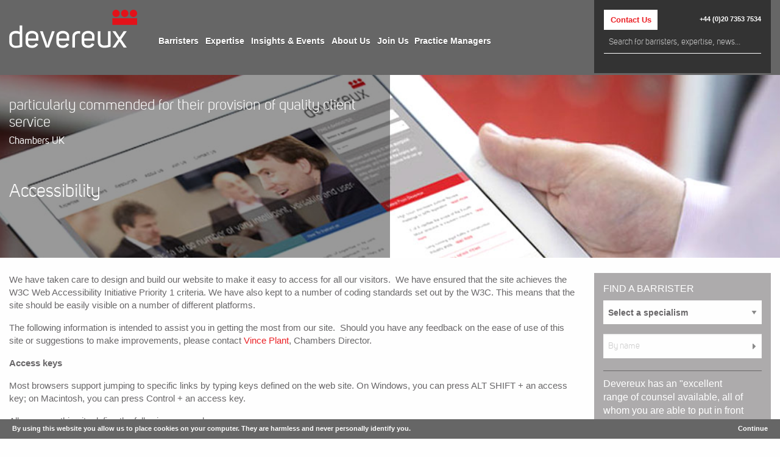

--- FILE ---
content_type: text/html; charset=UTF-8
request_url: https://www.devereuxchambers.co.uk/info/accessibility
body_size: 12247
content:
<!doctype html>
<html class="no-js" lang="en" dir="ltr">
<head>
    <!--AWS-->
    <meta charset="utf-8">
    <meta http-equiv="x-ua-compatible" content="ie=edge">
    <meta name="viewport" content="width=device-width, initial-scale=1.0, user-scalable=no" />
    
    	<title>Accessibility | Devereux Chambers</title>
<meta name='keywords' content='Devereux Chambers, Commercial Litigation, Insurance , Reinsurance, Professional Negligence, Telecommunications &amp; IT, Energy &amp; Natural Resources , General Commercial Disputes, Finance, Clinical Negligence, Personal Injury, Accidents Abroad &amp; International Travel, Employers Liability, Neurotrauma, Spinal Injury, Employment, Dismissals &amp; Employment Rights, Equality, Industrial Relations, Pay, Incentives &amp; Pensions, Restrictive Covenants &amp; Injunctions. Tax, Arbitration &amp; Mediation, Conflicts of Laws, Education, Health &amp; Safety, Human Rights, Partnership, Regulatory &amp; Professional Discipline, Sports Law, advocacy' />
<meta name='description' content='Devereux is one of the UK&#039;s top civil and commercial sets with barristers offering a wealth of expertise in our core areas of law: commercial litigation, employment, insurance, personal injury &amp; clinical negligence and tax. We are known for combining legal excellence with a modern and collaborative approach. Our barristers combine clear and robust legal advice with outstanding advocacy while remaining approachable. They are supported by an excellent team of experienced practice managers and business services staff.' />
<link rel='canonical' href='https://www.devereuxchambers.co.uk/info/accessibility' />
<!-- generated by seo_lite -->
    
    <link rel="stylesheet" href="https://cdnjs.cloudflare.com/ajax/libs/font-awesome/4.6.3/css/font-awesome.min.css">
    <link rel="stylesheet" href="https://cdnjs.cloudflare.com/ajax/libs/foundation/6.2.4/foundation.css">
    <link rel="stylesheet" href="https://cdnjs.cloudflare.com/ajax/libs/jquery.smartmenus/1.0.0/css/sm-core-css.min.css">
    <link rel="stylesheet" href="https://www.devereuxchambers.co.uk/css/sm-blue.min.css">
    <link rel="stylesheet" href="https://cdnjs.cloudflare.com/ajax/libs/slick-carousel/1.6.0/slick-theme.min.css">
    <link rel="stylesheet" href="https://cdnjs.cloudflare.com/ajax/libs/slick-carousel/1.6.0/slick.min.css">
    <link rel="stylesheet" href="https://cdnjs.cloudflare.com/ajax/libs/jquery.cookieBar/0.0.1/cookieBar.min.css">
    <link rel="stylesheet" href="https://www.devereuxchambers.co.uk/fonts/stylesheet.css">
    <link rel="stylesheet" href="https://www.devereuxchambers.co.uk/css/app.css?v=2.0">
    <link rel="stylesheet" href="https://www.devereuxchambers.co.uk/css/animate.min.css">

    <link rel="apple-touch-icon" sizes="180x180" href="https://www.devereuxchambers.co.uk//images/uploads/icons/apple-touch-icon.png">
    <link rel="manifest" href="https://www.devereuxchambers.co.uk//images/uploads/icons/manifest.json">
    <link rel="mask-icon" href="https://www.devereuxchambers.co.uk//images/uploads/icons/safari-pinned-tab.svg" color="#5bbad5">
    <meta name="msapplication-config" content="https://www.devereuxchambers.co.uk//images/uploads/icons/browserconfig.xml">
    <meta name="theme-color" content="#ffffff">

</head>
<!-- Google tag (gtag.js) --> 
<script async src="https://www.googletagmanager.com/gtag/js?id=G-H3CV0K15QC"></script> 
<script>   
window.dataLayer = window.dataLayer || [];   function gtag(){dataLayer.push(arguments);}   gtag('js', new Date());   gtag('config', 'G-H3CV0K15QC'); 
</script>
<body class="home" id="homepage-2022">
	<!--[if lt IE 9]>
    <div style="width:100%; height:100% ; position:fixed; background:#000 ; z-index:9999999 ; text-align:center ; padding:20% 0">
    	<p class="browsehappy">You are using an <strong>outdated</strong> browser. Please <a href="http://browsehappy.com/">upgrade your browser</a> to improve your experience.</p>
    </div>
<![endif]-->
   	<div class="wrapper">
        <link rel="stylesheet" href="/css/tn-new.css?v3">
<header class="show-for-desktop" id="pages">
  <nav class="row ">
    <div class="large-9 columns">
      <div class="row">
        <div class="large-3 columns">
          <div class="logo-wrap">
            <a href="https://www.devereuxchambers.co.uk/"><img alt="Devereux Chambers" src="/images/uploads/site/devereuxLogoWhite.svg"></a>
          </div>
        </div>
        <div class="large-9 columns">

          <!-- <ul class="dropdown  main">
              <li class="hasMenu"><a class="top" href="">Barristers</a>
                <ul>
                  <li><a href="/barristers">All Barristers</a></li>
                  <li><a href="/barristers/kc">King’s Counsel</a></li>
                  <li><a href="/barristers/junior-counsel">Junior Counsel</a></li>
                  <li><a href="/barristers/arbitrators">Arbitrators</a></li>
                  <li><a href="/barristers/mediators">Mediators</a></li>
                  <li><a href="/barristers/pupils">Pupils</a></li>
                  <li><a href="/barristers/door-tenants">Door Tenants</a></li>
                </ul>
              </li>
              <li class="hasMenu"><a class="top" href="">Expertise</a>
                <ul >
                  
                  
                    <li><a>Tax</a>
                          <ul>
                              <li><a href="/expertise/tax">Tax</a></li>
                              
                                  <li><a href="/expertise/corporate-tax-and-taxation-of-businesses">Corporate Tax &amp; Taxation of Businesses</a></li>
                              
                                  <li><a href="/expertise/employment-income-taxation">Employment Income Taxation</a></li>
                              
                                  <li><a href="/expertise/inheritance-tax-iht">Inheritance Tax (IHT)</a></li>
                              
                                  <li><a href="/expertise/judicial-review">Judicial Review</a></li>
                              
                                  <li><a href="/expertise/ir35">Off-payroll working (IR35)</a></li>
                              
                                  <li><a href="/expertise/partnership-taxation">Partnership Taxation</a></li>
                              
                                  <li><a href="/expertise/private-client-and-estate-planning">Private Client and Estate Planning</a></li>
                              
                                  <li><a href="/expertise/stamp-duty-and-sdlt">Stamp Duty and SDLT</a></li>
                              
                                  <li><a href="/expertise/tax-investigations">Tax Investigations</a></li>
                              
                                  <li><a href="/expertise/vat-and-customs-duties">VAT and Customs Duties</a></li>
                              
                                  <li><a href="/expertise/alternative-dispute-resolution-adr">Alternative Dispute Resolution (ADR)</a></li>
                              
                          </ul>
                    </li>
                  
                    
                  
                    <li><a>Employment</a>
                          <ul>
                              <li><a href="/expertise/employment">Employment</a></li>
                              
                                  <li><a href="/expertise/dismissals-employment-rights">Dismissals &amp; Employment Rights</a></li>
                              
                                  <li><a href="/expertise/equality">Equality</a></li>
                              
                                  <li><a href="/expertise/investigations">Investigations</a></li>
                              
                                  <li><a href="/expertise/industrial-relations">Industrial Relations</a></li>
                              
                                  <li><a href="/expertise/ir35">Off-payroll working (IR35)</a></li>
                              
                                  <li><a href="/expertise/pay-incentives-pensions">Pay, Incentives and Pensions</a></li>
                              
                                  <li><a href="/expertise/restrictive-covenants-injunctions">Restrictive Covenants &amp; Injunctions</a></li>
                              
                                  <li><a href="/expertise/national-minimum-wage-nmw">National Minimum Wage (NMW)</a></li>
                              
                          </ul>
                    </li>
                  
                    
                  
                    <li><a>Personal Injury</a>
                          <ul>
                              <li><a href="/expertise/personal-injury">Personal Injury</a></li>
                              
                                  <li><a href="/expertise/adr-in-injury-cases">ADR in injury cases</a></li>
                              
                                  <li><a href="/expertise/accidents-abroad-international-travel">Accidents Abroad &amp; International Travel</a></li>
                              
                                  <li><a href="/expertise/employers-liability">Employers&#8217; Liability</a></li>
                              
                                  <li><a href="/expertise/industrial-disease">Industrial Disease</a></li>
                              
                                  <li><a href="/expertise/neurotrauma">Neurotrauma</a></li>
                              
                                  <li><a href="/expertise/spinal-injury">Spinal Injury</a></li>
                              
                          </ul>
                    </li>
                  
                    
                  
                    <li><a href="/expertise/clinical-negligence">Clinical Negligence</a></li>
                  
                    
                  
                    <li><a>Commercial Litigation and Disputes</a>
                          <ul>
                              <li><a href="/expertise/commercial-litigation-and-disputes">Commercial Litigation and Disputes</a></li>
                              
                                  <li><a href="/expertise/covid-19-commercial-litigation-disputes">COVID-19: Commercial Litigation &amp; Disputes</a></li>
                              
                                  <li><a href="/expertise/banking-and-financial-services">Banking and Financial Services</a></li>
                              
                                  <li><a href="/expertise/conflicts-of-laws">Conflicts of Laws</a></li>
                              
                                  <li><a href="/expertise/energy-natural-resources">Energy &amp; Natural Resources</a></li>
                              
                                  <li><a href="/expertise/environmental-law">Environmental Law</a></li>
                              
                                  <li><a href="/expertise/fraud">Fraud</a></li>
                              
                                  <li><a href="/expertise/partnership">Partnership</a></li>
                              
                          </ul>
                    </li>
                  
                    
                  
                    <li><a href="/expertise/alternative-dispute-resolution-adr">Alternative Dispute Resolution (ADR)</a></li>
                  
                    
                  
                    <li><a href="/expertise/arbitration-page">Arbitration</a></li>
                  
                    
                  
                    <li><a href="/expertise/health-safety">Health &amp; Safety</a></li>
                  
                    
                  
                    <li><a href="/expertise/insurance-reinsurance">Insurance &amp; Reinsurance</a></li>
                  
                    
                  
                    <li><a href="/expertise/mediation">Mediation</a></li>
                  
                    
                  
                    <li><a href="/expertise/professional-negligence">Professional Negligence</a></li>
                  
                    
                  
                    <li><a href="/expertise/sports-law">Sports Law</a></li>
                  
                    
                  
                    <li><a href="/expertise/telecommunications-it">Telecommunications</a></li>
                  
                    
                </ul>
              </li>
              <li class="hasMenu"><a class="top" href="">Insights &amp; Events</a>
                <ul>
                  <li><a href="/resources/blog">The Devereux Blog</a></li>
                  <li><a href="/resources/articles">Articles</a></li>
                  <li><a href="/resources/books">Books</a></li>
                  <li><a href="/resources/events">Events</a></li>
                  <li><a href="/resources/news">News</a></li>
                  <li><a href="/resources/useful-links">Useful Links</a></li>
                  <li><a href="/resources/webinars">Webinars</a></li>
                </ul>
              </li>

              <li class="hasMenu"><a class="top" href="">About Us</a>
                <ul>
                  

                      
                        <li><a href="https://www.devereuxchambers.co.uk/about-us/about-us">About Us</a></li>
                      

                  

                      
                        <li><a href="https://www.devereuxchambers.co.uk/about-us/provision-of-services">How to Instruct Us and Information About Our Services</a></li>
                      

                  

                      
                        <li><a href="https://www.devereuxchambers.co.uk/about-us/client-care">Client Care and Complaints Procedure</a></li>
                      

                  

                      
                        <li><a href="https://www.devereuxchambers.co.uk/about-us/chambers-governance-and-management">Chambers Governance and Management</a></li>
                      

                  

                      
                        <li><a href="https://www.devereuxchambers.co.uk/about-us/what_they_say">What They Say</a></li>
                      

                  

                      
                        <li><a href="https://www.devereuxchambers.co.uk/about-us/awards-accolades">Awards &amp; Accolades</a></li>
                      

                  

                      
                        <li><a href="https://www.devereuxchambers.co.uk/about-us/social-responsibility">Social Responsibility</a></li>
                      

                  
                  <li><a href="/contact-us">Contact Us</a></li>
                </ul>
              </li>
              <li class="hasMenu"><a class="top" href="">Join Us</a>
                <ul>
                  <li><a href="/join-us">Join Us</a></li>
                    
                        <li><a href="https://www.devereuxchambers.co.uk/join-us/pupillage">Pupillage</a></li>
                    
                        <li><a href="https://www.devereuxchambers.co.uk/join-us/staff-vacancies">Staff Vacancies</a></li>
                    
                        <li><a href="https://www.devereuxchambers.co.uk/join-us/tenancy">Tenancy</a></li>
                    
                  </ul>
              </li>
              <li class=""><a class="top" href="https://www.devereuxchambers.co.uk/contact-us/practice-managers">Practice Managers</a></li>
            </ul> -->
          <ul class="dropdown main menu" data-dropdown-menu>
            <li><a class="top" href="#">Barristers</a>
              <ul class="menu">
                <li><a href="/barristers">All Barristers</a></li>
                <li><a href="/barristers/categories/kc">King’s Counsel</a></li>
                <li><a href="/barristers/categories/junior-counsel">Junior Counsel</a></li>
                <li><a href="/barristers/categories/arbitrators">Arbitrators</a></li>
                <li><a href="/barristers/categories/mediators">Mediators</a></li>
                <li><a href="/barristers/categories/pupils">Pupils</a></li>
                <li><a href="/barristers/categories/door-tenants">Door Tenants</a></li>
              </ul>
            </li>

            <li>
              <a class="top" href="#">Expertise</a>
              <ul class="menu">
                
                
                <li><a>Tax</a>
                  <ul>
                    <li><a href="/expertise/tax">Tax</a></li>
                    
                    <li><a href="/expertise/corporate-tax-and-taxation-of-businesses">Corporate Tax &amp; Taxation of Businesses</a></li>
                    
                    <li><a href="/expertise/employment-income-taxation">Employment Income Taxation</a></li>
                    
                    <li><a href="/expertise/inheritance-tax-iht">Inheritance Tax (IHT)</a></li>
                    
                    <li><a href="/expertise/judicial-review">Judicial Review</a></li>
                    
                    <li><a href="/expertise/ir35">Off-payroll working (IR35)</a></li>
                    
                    <li><a href="/expertise/partnership-taxation">Partnership Taxation</a></li>
                    
                    <li><a href="/expertise/private-client-and-estate-planning">Private Client and Estate Planning</a></li>
                    
                    <li><a href="/expertise/stamp-duty-and-sdlt">Stamp Duty and SDLT</a></li>
                    
                    <li><a href="/expertise/tax-investigations">Tax Investigations</a></li>
                    
                    <li><a href="/expertise/vat-and-customs-duties">VAT and Customs Duties</a></li>
                    
                    <li><a href="/expertise/alternative-dispute-resolution-adr">Alternative Dispute Resolution (ADR)</a></li>
                    
                  </ul>
                </li>
                
                
                
                <li><a>Employment</a>
                  <ul>
                    <li><a href="/expertise/employment">Employment</a></li>
                    
                    <li><a href="/expertise/dismissals-employment-rights">Dismissals &amp; Employment Rights</a></li>
                    
                    <li><a href="/expertise/equality">Equality</a></li>
                    
                    <li><a href="/expertise/investigations">Investigations</a></li>
                    
                    <li><a href="/expertise/industrial-relations">Industrial Relations</a></li>
                    
                    <li><a href="/expertise/ir35">Off-payroll working (IR35)</a></li>
                    
                    <li><a href="/expertise/pay-incentives-pensions">Pay, Incentives and Pensions</a></li>
                    
                    <li><a href="/expertise/restrictive-covenants-injunctions">Restrictive Covenants &amp; Injunctions</a></li>
                    
                    <li><a href="/expertise/national-minimum-wage-nmw">National Minimum Wage (NMW)</a></li>
                    
                  </ul>
                </li>
                
                
                
                <li><a>Personal Injury</a>
                  <ul>
                    <li><a href="/expertise/personal-injury">Personal Injury</a></li>
                    
                    <li><a href="/expertise/adr-in-injury-cases">ADR in injury cases</a></li>
                    
                    <li><a href="/expertise/accidents-abroad-international-travel">Accidents Abroad &amp; International Travel</a></li>
                    
                    <li><a href="/expertise/employers-liability">Employers&#8217; Liability</a></li>
                    
                    <li><a href="/expertise/industrial-disease">Industrial Disease</a></li>
                    
                    <li><a href="/expertise/neurotrauma">Neurotrauma</a></li>
                    
                    <li><a href="/expertise/spinal-injury">Spinal Injury</a></li>
                    
                  </ul>
                </li>
                
                
                
                <li><a href="/expertise/clinical-negligence">Clinical Negligence</a></li>
                
                
                
                <li><a>Commercial Litigation and Disputes</a>
                  <ul>
                    <li><a href="/expertise/commercial-litigation-and-disputes">Commercial Litigation and Disputes</a></li>
                    
                    <li><a href="/expertise/covid-19-commercial-litigation-disputes">COVID-19: Commercial Litigation &amp; Disputes</a></li>
                    
                    <li><a href="/expertise/banking-and-financial-services">Banking and Financial Services</a></li>
                    
                    <li><a href="/expertise/conflicts-of-laws">Conflicts of Laws</a></li>
                    
                    <li><a href="/expertise/energy-natural-resources">Energy &amp; Natural Resources</a></li>
                    
                    <li><a href="/expertise/environmental-law">Environmental Law</a></li>
                    
                    <li><a href="/expertise/fraud">Fraud</a></li>
                    
                    <li><a href="/expertise/partnership">Partnership</a></li>
                    
                  </ul>
                </li>
                
                
                
                <li><a href="/expertise/alternative-dispute-resolution-adr">Alternative Dispute Resolution (ADR)</a></li>
                
                
                
                <li><a href="/expertise/arbitration-page">Arbitration</a></li>
                
                
                
                <li><a href="/expertise/health-safety">Health &amp; Safety</a></li>
                
                
                
                <li><a href="/expertise/insurance-reinsurance">Insurance &amp; Reinsurance</a></li>
                
                
                
                <li><a href="/expertise/mediation">Mediation</a></li>
                
                
                
                <li><a href="/expertise/professional-negligence">Professional Negligence</a></li>
                
                
                
                <li><a href="/expertise/sports-law">Sports Law</a></li>
                
                
                
                <li><a href="/expertise/telecommunications-it">Telecommunications</a></li>
                
                
              </ul>
            </li>

            <li><a class="top" href="#">Insights &amp; Events</a>
                <ul class="menu">
                <li><a href="/resources/blog">The Devereux Blog</a></li>
                <!-- <li><a href="/resources/articles">Articles</a></li> -->
                <li><a href="/resources/books">Books</a></li>
                <li><a href="/resources/events">Events</a></li>
                <li><a href="/resources/news">News</a></li>
                <li><a href="/resources/useful-links">Useful Links</a></li>
                <!-- <li><a href="/resources/webinars">Webinars</a></li> -->
              </ul>
            </li>

            <li><a class="top" href="#">About Us</a>
                <ul class="menu">
                

                    
                      <li><a href="https://www.devereuxchambers.co.uk/about-us/about-us">About Us</a></li>
                    

                

                    
                      <li><a href="https://www.devereuxchambers.co.uk/about-us/provision-of-services">How to Instruct Us and Information About Our Services</a></li>
                    

                

                    
                      <li><a href="https://www.devereuxchambers.co.uk/about-us/client-care">Client Care and Complaints Procedure</a></li>
                    

                

                    
                      <li><a href="https://www.devereuxchambers.co.uk/about-us/chambers-governance-and-management">Chambers Governance and Management</a></li>
                    

                

                    
                      <li><a href="https://www.devereuxchambers.co.uk/about-us/what_they_say">What They Say</a></li>
                    

                

                    
                      <li><a href="https://www.devereuxchambers.co.uk/about-us/awards-accolades">Awards &amp; Accolades</a></li>
                    

                

                    
                      <li><a href="https://www.devereuxchambers.co.uk/about-us/social-responsibility">Social Responsibility</a></li>
                    

                
                <li><a href="/contact-us">Contact Us</a></li>
              </ul>
            </li>
            <li><a class="top" href="#">Join Us</a>
                <ul class="menu">
                <li><a href="/join-us">Join Us</a></li>
                  
                      <li><a href="https://www.devereuxchambers.co.uk/join-us/pupillage">Pupillage</a></li>
                  
                      <li><a href="https://www.devereuxchambers.co.uk/join-us/staff-vacancies">Staff Vacancies</a></li>
                  
                      <li><a href="https://www.devereuxchambers.co.uk/join-us/tenancy">Tenancy</a></li>
                  
                </ul>
            </li>
            <li class=""><a class="top" href="https://www.devereuxchambers.co.uk/contact-us/practice-managers">Practice Managers</a></li>
          </ul>
        </div>
      </div>
    </div>
    <div class="large-3 columns">
      <div class="toolBox ">

        <div class="contacts">
          <a id="toggleContactSubMenu" class="button" href="#">Contact Us</a>
          <a class="telephone" href="tel:+442073537534">+44 (0)20 7353 7534</a>
        </div>

        <div id="contactSubMenu">
          <ul>
            <li><a href="/contact-us/practice-managers">Practice Managers</a></li>
            <li><a href="/contact-us/business-services">Business Services</a></li>
            <li><a href="/contact-us/contact-us">Contact Us</a></li>
            <li><a href="/contact-us/enquiry-form">Enquiry Form</a></li>
          </ul>
        </div>

        <form method="post" action="https://www.devereuxchambers.co.uk/"  >
<div class='hiddenFields'>
<input type="hidden" name="ACT" value="21" />
<input type="hidden" name="RES" value="" />
<input type="hidden" name="meta" value="WHZ9hlD0vB/unf6wHSYM0e2cgOgsRx1tt7yqU4dcixUmjtk5sUKRVLomV23OLyt2OBJ+NqPGBchbxKP/XyavQl5/t/H9Dfz9EcC3yPeskQlz5EaE0aOVcAZufVqK215XyDwMr4DwUWcae09QvA0W1QguaduHldV1WGLkB+EH0enbSSAl5KHDrX6sn/ToXdxjr2XZyUWrOgs5zQ1nAZkrl+/PFOcaK4YfJwjE4ROhUJm9FOamPVDFyAGV5avRqqD8iaQIycvh6+zPiyO4PEZKDSBr+zgBDzsm49shJrZ26/zxjKh3SpiU86ftcZOZrK4UfEBzXf0uq7Qr3DsFPaHmEqzWv7ffEbRZTJILbLGiuC4iDj7YCOuhHvvq/RK26JKXOa3f83LCdH2oM7DXScD1r63ymxvKPdBQS4MUN3mu8M0=" />
<input type="hidden" name="site_id" value="1" />
<input type="hidden" name="csrf_token" value="f41b161d6d43d20400f72cc5b74b6187729095e3" />
</div>


        <input type="text" placeholder="Search for barristers, expertise, news..." name="keywords" id="keywords" value="">
        </form>


      </div>
    </div>

    <!-- <div class="logo-wrap medium-3 columns">
          <img alt="Devereux Chambers" src="/images/uploads/site/devereuxLogoWhite.svg">
      </div>

      <div class="medium-12 columns">

        <ul class="main">
          <li class="hasMenu"><a href="">Barristers</a>
            <ul>
              <li><a href="/barristers">All Barristers</a></li>
              <li><a href="/barristers/kc">King’s Counsel</a></li>
              <li><a href="/barristers/junior-counsel">Junior Counsel</a></li>
              <li><a href="/barristers/arbitrators">Arbitrators</a></li>
              <li><a href="/barristers/mediators">Mediators</a></li>
              <li><a href="/barristers/pupils">Pupils</a></li>
              <li><a href="/barristers/door-tenants">Door Tenants</a></li>
            </ul>
          </li>
          <li class="hasMenu"><a href="">Expertise</a>
            <ul>
              
                
                  <li><a>Tax</a></li>
                
                
                
                  <li><a>Employment</a></li>
                
                
                
                  <li><a>Personal Injury</a></li>
                
                
                
                  <li><a href="/expertise/clinical-negligence">Clinical Negligence</a></li>
                
                
                
                  <li><a>Commercial Litigation and Disputes</a></li>
                
                
                
                  <li><a href="/expertise/alternative-dispute-resolution-adr">Alternative Dispute Resolution (ADR)</a></li>
                
                
                
                  <li><a href="/expertise/arbitration-page">Arbitration</a></li>
                
                
                
                  <li><a href="/expertise/health-safety">Health &amp; Safety</a></li>
                
                
                
                  <li><a href="/expertise/insurance-reinsurance">Insurance &amp; Reinsurance</a></li>
                
                
                
                  <li><a href="/expertise/mediation">Mediation</a></li>
                
                
                
                  <li><a href="/expertise/professional-negligence">Professional Negligence</a></li>
                
                
                
                  <li><a href="/expertise/sports-law">Sports Law</a></li>
                
                
                
                  <li><a href="/expertise/telecommunications-it">Telecommunications</a></li>
                
                
            </ul>
          </li>
          <li class="hasMenu"><a href="">Insights &amp; Events</a>
            <ul>
              <li><a href="/resources/blog">The Devereux Blog</a></li>
              <li><a href="/resources/articles">Articles</a></li>
              <li><a href="/resources/books">Books</a></li>
              <li><a href="/resources/events">Events</a></li>
              <li><a href="/resources/news">News</a></li>
              <li><a href="/resources/useful-links">Useful Links</a></li>
              <li><a href="/resources/webinars">Webinars</a></li>
            </ul>
          </li>

          <li class="hasMenu"><a href="">About Us</a>
            <ul>
              

                  
                    <li><a href="https://www.devereuxchambers.co.uk/about-us/about-us">About Us</a></li>
                  

              

                  
                    <li><a href="https://www.devereuxchambers.co.uk/about-us/provision-of-services">How to Instruct Us and Information About Our Services</a></li>
                  

              

                  
                    <li><a href="https://www.devereuxchambers.co.uk/about-us/client-care">Client Care and Complaints Procedure</a></li>
                  

              

                  
                    <li><a href="https://www.devereuxchambers.co.uk/about-us/chambers-governance-and-management">Chambers Governance and Management</a></li>
                  

              

                  
                    <li><a href="https://www.devereuxchambers.co.uk/about-us/what_they_say">What They Say</a></li>
                  

              

                  
                    <li><a href="https://www.devereuxchambers.co.uk/about-us/awards-accolades">Awards &amp; Accolades</a></li>
                  

              

                  
                    <li><a href="https://www.devereuxchambers.co.uk/about-us/social-responsibility">Social Responsibility</a></li>
                  

              
              <li><a href="/contact-us">Contact Us</a></li>
            </ul>
          </li>
          <li class="hasMenu"><a href="">Join Us</a>
            <ul>
              <li><a href="/join-us">Join Us</a></li>
                
                    <li><a href="https://www.devereuxchambers.co.uk/join-us/pupillage">Pupillage</a></li>
                
                    <li><a href="https://www.devereuxchambers.co.uk/join-us/staff-vacancies">Staff Vacancies</a></li>
                
                    <li><a href="https://www.devereuxchambers.co.uk/join-us/tenancy">Tenancy</a></li>
                
              </ul>
          </li>
          <li><a href="https://www.devereuxchambers.co.uk/contact-us/practice-managers">Practice Managers</a></li>
        </ul>

      </div> -->

    <!-- <div class="toolBox ">

        <div class="contacts">
          <a id="toggleContactSubMenu" class="button" href="https://www.devereuxchambers.co.uk/contact-us/practice-managers">Contact Us</a>
          <a class="telephone" href="">+44 (0)20 7353 7534</a>
        </div>

        <div id="contactSubMenu">
          <ul>
            <li><a href="">Practice Managers</a></li>
            <li><a href="">Business Services</a></li>
            <li><a href="">Contact Us</a></li>
            <li><a href="">Enquiry Form</a></li>
          </ul>
        </div>

        <form method="post" action="https://www.devereuxchambers.co.uk/"  >
<div class='hiddenFields'>
<input type="hidden" name="ACT" value="21" />
<input type="hidden" name="RES" value="" />
<input type="hidden" name="meta" value="[base64]/5QjlRXfTCBPl7R1y+x1Y5yOqDrkkRzY5n5z6rdet/+EHC9q5gIDoBXpPvO19qRNLXBofNqvh/7WdId4kWt3pZH/BrxsyIJjabajhiPKoPBovI10kD4hIfQajDkpLTESQMTTK4s7Ncisk/D9HEaPmoeZ0KNeJMOP1i/wKusPfvjo7dC0qroP4oqcwGOHS6oYh+9IfgsI4wSm6EUEp3hTm89uLL5AKMa49A=" />
<input type="hidden" name="site_id" value="1" />
<input type="hidden" name="csrf_token" value="f41b161d6d43d20400f72cc5b74b6187729095e3" />
</div>


            <input type="text" placeholder="Search for barristers, expertise, news..." name="keywords" id="keywords" value="" >
        </form>


      </div> -->

  </nav>


</header>

<header class="hide-for-dekstop" id="pages">
  <div class="row">

    <div class="columns medium-7 small-6 logo-wrap">
      <a href="https://www.devereuxchambers.co.uk/">
        <img alt="Devereux Chambers" src="/images/uploads/site/devereuxLogoWhite.svg">
      </a>
    </div>
    <div class="columns medium-5 small-6">
      <div class="right-box">
        <a class="telephone" href="tel:+442073537534">+44 (0)20 7353 7534</a>
        <div class="hamburger" id="navbar">
          <span class="line"></span>
          <span class="line"></span>
          <span class="line"></span>
        </div>
      </div>
    </div>
  </div>

</header>
<nav class="hide-for-dekstop">
  <div class="large-12 columns">
    <div class="navigation">
      <form method="post" action="https://www.devereuxchambers.co.uk/"  >
<div class='hiddenFields'>
<input type="hidden" name="ACT" value="21" />
<input type="hidden" name="RES" value="" />
<input type="hidden" name="meta" value="XB6RVzuPIPlERZX5ffbrFiLxgyT5u2HaIRVh+K5LZ5X8HytskIsZvtyduCyH788w4U6BSAa28m/72I/VETewxcbI2AOfre+NCOH/ndby2V1689o31Y/[base64]/QrdmST1KeSKfzfwPK/u9BJyKlI6OkgWbXa9HVCHy/IreoDKrsawHxAazMiWGdxCJzqKT0ZCf87Y=" />
<input type="hidden" name="site_id" value="1" />
<input type="hidden" name="csrf_token" value="f41b161d6d43d20400f72cc5b74b6187729095e3" />
</div>


      <input type="text" placeholder="Search for barristers, expertise, news..." name="keywords" id="keywords" value="">
      </form>

  <ul class="vertical menu accordion-menu " data-accordion-menu data-multi-open="false">
<li>
  <a href="#">Barristers</a>
  <ul class="menu vertical nested">
    <li><a href="/barristers" class="sub">All Barristers</a></li>
    <li><a href="/barristers/categories/kc" class="sub">King’s Counsel</a></li>
    <li><a href="/barristers/categories/junior-counsel" class="sub">Junior Counsel</a></li>
    <li><a href="/barristers/categories/arbitrators" class="sub">Arbitrators</a></li>
    <li><a href="/barristers/categories/mediators" class="sub">Mediators</a></li>
    <li><a href="/barristers/categories/pupils" class="sub">Pupils</a></li>
    <li><a href="/barristers/categories/door-tenants" class="sub">Door Tenants</a></li>
  </ul>
</li>
<li>
  <a class="top" href="#">Expertise</a>
<ul class="menu vertical nested">
    
    
    <li><a>Tax</a>
      <ul>
        <li><a href="/expertise/tax">Tax</a></li>
        
        <li><a href="/expertise/corporate-tax-and-taxation-of-businesses">Corporate Tax &amp; Taxation of Businesses</a></li>
        
        <li><a href="/expertise/employment-income-taxation">Employment Income Taxation</a></li>
        
        <li><a href="/expertise/inheritance-tax-iht">Inheritance Tax (IHT)</a></li>
        
        <li><a href="/expertise/judicial-review">Judicial Review</a></li>
        
        <li><a href="/expertise/ir35">Off-payroll working (IR35)</a></li>
        
        <li><a href="/expertise/partnership-taxation">Partnership Taxation</a></li>
        
        <li><a href="/expertise/private-client-and-estate-planning">Private Client and Estate Planning</a></li>
        
        <li><a href="/expertise/stamp-duty-and-sdlt">Stamp Duty and SDLT</a></li>
        
        <li><a href="/expertise/tax-investigations">Tax Investigations</a></li>
        
        <li><a href="/expertise/vat-and-customs-duties">VAT and Customs Duties</a></li>
        
        <li><a href="/expertise/alternative-dispute-resolution-adr">Alternative Dispute Resolution (ADR)</a></li>
        
      </ul>
    </li>
    
    
    
    <li><a>Employment</a>
      <ul>
        <li><a href="/expertise/employment">Employment</a></li>
        
        <li><a href="/expertise/dismissals-employment-rights">Dismissals &amp; Employment Rights</a></li>
        
        <li><a href="/expertise/equality">Equality</a></li>
        
        <li><a href="/expertise/investigations">Investigations</a></li>
        
        <li><a href="/expertise/industrial-relations">Industrial Relations</a></li>
        
        <li><a href="/expertise/ir35">Off-payroll working (IR35)</a></li>
        
        <li><a href="/expertise/pay-incentives-pensions">Pay, Incentives and Pensions</a></li>
        
        <li><a href="/expertise/restrictive-covenants-injunctions">Restrictive Covenants &amp; Injunctions</a></li>
        
        <li><a href="/expertise/national-minimum-wage-nmw">National Minimum Wage (NMW)</a></li>
        
      </ul>
    </li>
    
    
    
    <li><a>Personal Injury</a>
      <ul>
        <li><a href="/expertise/personal-injury">Personal Injury</a></li>
        
        <li><a href="/expertise/adr-in-injury-cases">ADR in injury cases</a></li>
        
        <li><a href="/expertise/accidents-abroad-international-travel">Accidents Abroad &amp; International Travel</a></li>
        
        <li><a href="/expertise/employers-liability">Employers&#8217; Liability</a></li>
        
        <li><a href="/expertise/industrial-disease">Industrial Disease</a></li>
        
        <li><a href="/expertise/neurotrauma">Neurotrauma</a></li>
        
        <li><a href="/expertise/spinal-injury">Spinal Injury</a></li>
        
      </ul>
    </li>
    
    
    
    <li><a href="/expertise/clinical-negligence">Clinical Negligence</a></li>
    
    
    
    <li><a>Commercial Litigation and Disputes</a>
      <ul>
        <li><a href="/expertise/commercial-litigation-and-disputes">Commercial Litigation and Disputes</a></li>
        
        <li><a href="/expertise/covid-19-commercial-litigation-disputes">COVID-19: Commercial Litigation &amp; Disputes</a></li>
        
        <li><a href="/expertise/banking-and-financial-services">Banking and Financial Services</a></li>
        
        <li><a href="/expertise/conflicts-of-laws">Conflicts of Laws</a></li>
        
        <li><a href="/expertise/energy-natural-resources">Energy &amp; Natural Resources</a></li>
        
        <li><a href="/expertise/environmental-law">Environmental Law</a></li>
        
        <li><a href="/expertise/fraud">Fraud</a></li>
        
        <li><a href="/expertise/partnership">Partnership</a></li>
        
      </ul>
    </li>
    
    
    
    <li><a href="/expertise/alternative-dispute-resolution-adr">Alternative Dispute Resolution (ADR)</a></li>
    
    
    
    <li><a href="/expertise/arbitration-page">Arbitration</a></li>
    
    
    
    <li><a href="/expertise/health-safety">Health &amp; Safety</a></li>
    
    
    
    <li><a href="/expertise/insurance-reinsurance">Insurance &amp; Reinsurance</a></li>
    
    
    
    <li><a href="/expertise/mediation">Mediation</a></li>
    
    
    
    <li><a href="/expertise/professional-negligence">Professional Negligence</a></li>
    
    
    
    <li><a href="/expertise/sports-law">Sports Law</a></li>
    
    
    
    <li><a href="/expertise/telecommunications-it">Telecommunications</a></li>
    
    
  </ul>
</li>

<li><a class="top" href="#">Insights &amp; Events</a>
  <ul class="menu vertical nested">
    <li><a href="/resources/blog">The Devereux Blog</a></li>
    <!-- <li><a href="/resources/articles">Articles</a></li> -->
    <li><a href="/resources/books">Books</a></li>
    <li><a href="/resources/events">Events</a></li>
    <li><a href="/resources/news">News</a></li>
    <li><a href="/resources/useful-links">Useful Links</a></li>
    <!-- <li><a href="/resources/webinars">Webinars</a></li> -->
  </ul>
</li>

<li><a class="top" href="#">About Us</a>
  <ul class="menu vertical nested">
    

        
          <li><a href="https://www.devereuxchambers.co.uk/about-us/about-us">About Us</a></li>
        

    

        
          <li><a href="https://www.devereuxchambers.co.uk/about-us/provision-of-services">How to Instruct Us and Information About Our Services</a></li>
        

    

        
          <li><a href="https://www.devereuxchambers.co.uk/about-us/client-care">Client Care and Complaints Procedure</a></li>
        

    

        
          <li><a href="https://www.devereuxchambers.co.uk/about-us/chambers-governance-and-management">Chambers Governance and Management</a></li>
        

    

        
          <li><a href="https://www.devereuxchambers.co.uk/about-us/what_they_say">What They Say</a></li>
        

    

        
          <li><a href="https://www.devereuxchambers.co.uk/about-us/awards-accolades">Awards &amp; Accolades</a></li>
        

    

        
          <li><a href="https://www.devereuxchambers.co.uk/about-us/social-responsibility">Social Responsibility</a></li>
        

    
  </ul>
</li>
<li><a class="top" href="#">Join Us</a>
    <ul class="menu vertical nested">
    <li><a href="/join-us">Join Us</a></li>
      
          <li><a href="https://www.devereuxchambers.co.uk/join-us/pupillage">Pupillage</a></li>
      
          <li><a href="https://www.devereuxchambers.co.uk/join-us/staff-vacancies">Staff Vacancies</a></li>
      
          <li><a href="https://www.devereuxchambers.co.uk/join-us/tenancy">Tenancy</a></li>
      
    </ul>
</li>
<li class=""><a class="top" href="#">Practice Managers</a>
  <ul class="menu vertical nested">
    <li><a href="/contact-us/contact-us">Contact Us</a></li>
    <li><a href="/contact-us/practice-managers">Practice Managers</a></li>
    <li><a href="/contact-us/business-services">Business Services</a></li>
    <li><a href="/contact-us/enquiry-form">Enquiry Form</a></li>
  </ul>
</li>
</ul>

    </div>
  </div>

</nav>

        
        <div class="hero-top">
            <div class="row banner-img" style="background-image:url(https://www.devereuxchambers.co.uk/images/uploads/headers/News.jpg)">
                <img class="show-for-small-only" src="https://www.devereuxchambers.co.uk/images/uploads/headers/News.jpg" alt="">
                <div class="large-6 medium-8 end columns overlay">
                	
                        <blockquote>
                            <p>particularly commended for their provision of quality client service</p> <cite>Chambers UK</cite>
                        </blockquote>
                    
                    <h1 >Accessibility</h1>
                </div>
            </div>
        </div>
        
        <div class="content">
        <div class="row">
            <div class="large-9 medium-12 columns mainColumn">
                
                	<p>We have taken care to design and build our website to make it easy to access for all our visitors.&nbsp; We have ensured that the site achieves the W3C Web Accessibility Initiative Priority 1 criteria. We have also kept to a number of coding standards set out by the W3C. This means that the site should be easily visible on a number of different platforms.</p>

<p>The following information is intended to assist you in getting the most from our site.&nbsp; Should you have any feedback on the ease of use of this site or suggestions to make improvements, please contact <a href="mailto:plant@devchambers.co.uk">Vince Plant</a>, Chambers Director.&nbsp;</p>

<p><strong>Access keys</strong></p>

<p>Most browsers support jumping to specific links by typing keys defined on the web site. On Windows, you can press ALT SHIFT + an access key; on Macintosh, you can press Control + an access key.</p>

<p>All pages on this site define the following access keys:</p>

<p>0 - Home</p>

<p>1 - About Us</p>

<p>2 - Expertise</p>

<p>3 - Barristers</p>

<p>4 - Resources</p>

<p>5 - Join Us</p>

<p>6 - Contact Us</p>

<p>7 - Portfolio</p>

<p>S - Site Map</p>

<p><strong>Navigation</strong></p>

<p>Navigation menus are marked up as HTML lists. This ensures that the number of links in the list is read out at the start and it can be skipped easily.</p>

<p><strong>Font size</strong></p>

<p>We have provided tools at the foot of the homepage of the website to make the size of the body text of the site larger. You can also use your browser to set the text size. This can normally be done via the browser&#39;s View menu (Go to &#39;view&#39;, choose &#39;text size&#39;, and select the appropriate font size, for example &#39;larger&#39;).</p>

<p><strong>Colour and Contrast</strong></p>

<p>You can also find controls at the foot of the homepage to alter the colour and contrast of the entire website to better suit your needs.</p>

<p>However if you need to further customize how your browser views our website, much more detailed advice can be found by following the links below.</p>

<p><a href="http://www.bbc.co.uk/accessibility/" target="_blank">Advice from the BBC</a> showing users how to make full use of accessibility settings in browsers and operating systems.</p>

<p><a href="http://www.microsoft.com/enable/" target="_blank">Advice for Microsoft users</a></p>

<p><a href="http://www.apple.com/accessibility/" target="_blank">Advice for Apple users</a></p>

<p><a href="http://accessibility.kde.org/" target="_blank">Advice for Linux users</a></p>

<p><strong>Links</strong></p>

<p>We try to ensure that link text makes sense out of context and that it accurately describes the pages it points to. You can use the tab key on your keyboard (as well as your mouse) to move consecutively from link to link.</p>

<p><strong>Images</strong></p>

<p>A description of every image is provided, either in the alt tag or on the page itself.</p>

<p><strong>PDF files</strong></p>

<p>Some of the information on our website is in Portable Document Format (PDF). You will need Adobe Acrobat Reader to read PDF files. Adobe Acrobat Reader can be downloaded for free from the Adobe website.</p>

<p><a href="http://get.adobe.com/reader/" target="_blank">Download Adobe Acrobat Reader</a></p>
                
            </div>
            <div class="large-3 medium-12 end columns thirdColumn">
            	<div class="side">
                    <h2>Find A Barrister</h2>
                    <div class="row">
                        <div class="medium-6 large-12 columns">
                            <div class="experienceDropdown">
                                <select class="scroll" onchange="location = this.options[this.selectedIndex].value;">
                                    <option selected disabled>Select a specialism</option>
                                    
                                        <option value="/expertise/accidents-abroad-international-travel">Accidents Abroad &amp; International Travel</option>
                                    
                                        <option value="/expertise/adr-in-injury-cases">ADR in injury cases</option>
                                    
                                        <option value="/expertise/alternative-dispute-resolution-adr">Alternative Dispute Resolution (ADR)</option>
                                    
                                        <option value="/expertise/arbitration-page">Arbitration</option>
                                    
                                        <option value="/expertise/banking-and-financial-services">Banking and Financial Services</option>
                                    
                                        <option value="/expertise/clinical-negligence">Clinical Negligence</option>
                                    
                                        <option value="/expertise/commercial-litigation-and-disputes">Commercial Litigation and Disputes</option>
                                    
                                        <option value="/expertise/conflicts-of-laws">Conflicts of Laws</option>
                                    
                                        <option value="/expertise/corporate-tax-and-taxation-of-businesses">Corporate Tax &amp; Taxation of Businesses</option>
                                    
                                        <option value="/expertise/covid-19-commercial-litigation-disputes">COVID-19: Commercial Litigation &amp; Disputes</option>
                                    
                                        <option value="/expertise/dismissals-employment-rights">Dismissals &amp; Employment Rights</option>
                                    
                                        <option value="/expertise/employers-liability">Employers&#8217; Liability</option>
                                    
                                        <option value="/expertise/employment">Employment</option>
                                    
                                        <option value="/expertise/employment-income-taxation">Employment Income Taxation</option>
                                    
                                        <option value="/expertise/energy-natural-resources">Energy &amp; Natural Resources</option>
                                    
                                        <option value="/expertise/environmental-law">Environmental Law</option>
                                    
                                        <option value="/expertise/equality">Equality</option>
                                    
                                        <option value="/expertise/fraud">Fraud</option>
                                    
                                        <option value="/expertise/health-safety">Health &amp; Safety</option>
                                    
                                        <option value="/expertise/industrial-disease">Industrial Disease</option>
                                    
                                        <option value="/expertise/industrial-relations">Industrial Relations</option>
                                    
                                        <option value="/expertise/inheritance-tax-iht">Inheritance Tax (IHT)</option>
                                    
                                        <option value="/expertise/insurance-reinsurance">Insurance &amp; Reinsurance</option>
                                    
                                        <option value="/expertise/investigations">Investigations</option>
                                    
                                        <option value="/expertise/judicial-review">Judicial Review</option>
                                    
                                        <option value="/expertise/mediation">Mediation</option>
                                    
                                        <option value="/expertise/national-minimum-wage-nmw">National Minimum Wage (NMW)</option>
                                    
                                        <option value="/expertise/neurotrauma">Neurotrauma</option>
                                    
                                        <option value="/expertise/ir35">Off-payroll working (IR35)</option>
                                    
                                        <option value="/expertise/partnership">Partnership</option>
                                    
                                        <option value="/expertise/partnership-taxation">Partnership Taxation</option>
                                    
                                        <option value="/expertise/pay-incentives-pensions">Pay, Incentives and Pensions</option>
                                    
                                        <option value="/expertise/personal-injury">Personal Injury</option>
                                    
                                        <option value="/expertise/private-client-and-estate-planning">Private Client and Estate Planning</option>
                                    
                                        <option value="/expertise/professional-negligence">Professional Negligence</option>
                                    
                                        <option value="/expertise/restrictive-covenants-injunctions">Restrictive Covenants &amp; Injunctions</option>
                                    
                                        <option value="/expertise/spinal-injury">Spinal Injury</option>
                                    
                                        <option value="/expertise/sports-law">Sports Law</option>
                                    
                                        <option value="/expertise/stamp-duty-and-sdlt">Stamp Duty and SDLT</option>
                                    
                                        <option value="/expertise/tax">Tax</option>
                                    
                                        <option value="/expertise/tax-investigations">Tax Investigations</option>
                                    
                                        <option value="/expertise/technology">Technology</option>
                                    
                                        <option value="/expertise/telecommunications-it">Telecommunications</option>
                                    
                                        <option value="/expertise/vat-and-customs-duties">VAT and Customs Duties</option>
                                    
                                </select>
                            </div>
                            <div class="search_field">
                                <form method="post" action="https://www.devereuxchambers.co.uk/"  >
<div class='hiddenFields'>
<input type="hidden" name="ACT" value="21" />
<input type="hidden" name="RES" value="" />
<input type="hidden" name="meta" value="TgXr3aZHGMb/YyHWDPXRPX4Fk456qPotKPH7Z2mgeAALludvtTEyE9is31EzdaOOeitfrqGbtSe2ltXv8dMBn5vsRubXBKzKPeA/VqBu35mNG4l6W4Uv+yUPuZJ1X9TpnGsW8o/IyO1RlzSniw6J+CSug6Z5YCoEqe92msixlChMCN+dmmtQqCBJDkIWneIkks86PzE8Dl99gs4iufsrHsnub2T1MqV8oSszdMM6rrpxiaNB3OhVJ3V2wjuEqVdCB6wfLcJ18NiYitJcswc/vCnkly3fNDbODdz0npthBhetFKreZ64Nle13GWGzpntCon1J/+DEGk5nDFDPvCsPkiLpRAbIlSg5PYABUC2+wLbTyfY4b8BIHqyXTPE6YXYrwgEyIHTbzyy8J92wt5zTpSOSJk6oveK+Vk10RSqzRxVOl5P9cMCKpmXe9b5Zzh3DEtgj+V1jCZrHKHSExd8ig1Yh0gG0aboh5qmqCVuKPQA=" />
<input type="hidden" name="site_id" value="1" />
<input type="hidden" name="csrf_token" value="f41b161d6d43d20400f72cc5b74b6187729095e3" />
</div>


                                    <input type="text" placeholder="By name" name="keywords" id="keywords" value="" >
                                    <button type="submit"><i aria-hidden="true" class="fa fa-caret-right"></i></button>
                                </form>
                            </div>
                            <hr>
                        </div>
                        <div class="medium-6 large-12 columns">
                            
                                <p>Devereux has an "excellent range of counsel available, all of whom you are able to put in front of a very wide range of lay business stakeholders without fear".</p>
                                <p class="cite">Legal 500 2019</p>
                            
                        </div>
                    </div>
                </div>
                <h3 class="redBG title">Latest From Devereux</h3>
                <div class="news-wrap">
                    
                        <div class="news-item">
                            <p>Court of Appeal decision on burden of proof in penalty appeals<a href="https://www.devereuxchambers.co.uk/resources/news/view/court-of-appeal-decision-on-burden-of-proof-in-penalty-appeals">... read more</a></p>
                        </div>
                    
                        <div class="news-item">
                            <p>Court of Appeal decision in gilt strips appeal<a href="https://www.devereuxchambers.co.uk/resources/news/view/court-of-appeal-decision-in-gilt-strips-appeal">... read more</a></p>
                        </div>
                    
                        <div class="news-item">
                            <p>Devereux Pupillage Information Seminar - 27 November 2025<a href="https://www.devereuxchambers.co.uk/resources/news/view/devereux-pupillage-information-seminar-27-november-2025">... read more</a></p>
                        </div>
                    
                    <a class="view-all" href="/resources/news/view">View All News Items</a>
                </div>
            </div>
        </div>
        </div>
        <div class="push"></div>
    </div>
  	<div class="footer">
    <div class="footer-top">
        <div class="row">
            <div class="large-3 small-6 columns">

                <p>Follow Us</p>
                <a href="https://twitter.com/devereuxlaw" target="_blank"><img src="/images/uploads/site/twitter.svg" alt="Twitter"></a>
                <a href="https://www.linkedin.com/company/1162116" target="_blank"><img src="/images/uploads/site/linkedin.svg" alt="LinkedIn"></a>
                <br>

            </div>
            <div class="large-3 small-6 columns">
                <p><a href="/contact-us">Contact Us</a><br>
                Call +44 (0)20 7353 7534<br>
                <a href="mailto:clerks@devchambers.co.uk">clerks@devchambers.co.uk</a></p>
            </div>
            <div class="large-3 small-6 columns">
                <a href="/contact-us/enquiry-form">Enquiry Form</a><br>
                <a href="/info/privacy-cookies">Privacy &amp; Cookies</a>

            </div>
            <div class="large-3 small-6 columns">
                <label>Search Site</label>
                <div class="search_field">
                    <form method="post" action="https://www.devereuxchambers.co.uk/"  >
<div class='hiddenFields'>
<input type="hidden" name="ACT" value="21" />
<input type="hidden" name="RES" value="" />
<input type="hidden" name="meta" value="lQvvIOEMdEbZs44TiemjRd5jd1/8FnW/7XI0Wm//Eg2ZgZ094jFtLcte/i3XWuYrwamffjHsjoKzAxTzN9f7RxHdbarYZazZe4T/HJrE9X8DU9IOSvkF1kOUZNrQTOKygRIeMwEHbtvWIAm3R+Ausr5KEvHnNFpNNhWdyin271H54N6rAtDw2UP1kfAle8dlT2PVit38CAepLWFfA7S0i7+s5ZulZVckf3WHDVENsZrFZh9eGI5I/e8uM6NOFOL6penbCXWlXvzHNpK9g8fqoF0wBDz7gVNXfQNvkVPkZAko1JXpsqWzVcNrcfutczAnYh3KTj34HqLvPcTElhEzahnL3ch8CLqJoBKf9R8F5CTU/DPRVAIi1IW/JtzIC/ITZJh+teCJTOBvdA8pqM1I3LD+lU0KoU4EgALVY17Eur8=" />
<input type="hidden" name="site_id" value="1" />
<input type="hidden" name="csrf_token" value="f41b161d6d43d20400f72cc5b74b6187729095e3" />
</div>


                        <label for="keywords" class="hide">Search:</label>
                        <input type="text" placeholder="Search keywords" name="keywords" id="keywords" value="" >
                        <button type="submit"><i aria-hidden="true" class="fa fa-caret-right"></i></button>
                    </form>
                </div>
            </div>
        </div>
    </div>
    <div class="footer-bottom">
        <div class="row">
            <div class="large-9 columns">
                <ul>
                    <li><a href="/info/accessibility">Accessibility</a></li>
                    <li><a href="/info/disclaimer">Disclaimer</a></li>
                    <li><a href="/sitemap">Sitemap</a></li>
                    <li><a href="/info/privacy-cookies">Privacy &amp; Cookies</a></li>
                    <li><a href="/info/copyright">© Devereux Chambers 2026</a></li>
                    <li><a href="http://searsdavies.com/" target="_blank">site by searsdavies</a></li>
                    <li><em>Barristers regulated by The Bar Standards Board</em><br></li>
                </ul>
            </div>
            <div class="large-3 columns"><br><br><br></div>
        </div>
    </div>
</div>

   	<script type="text/javascript" src="https://cdnjs.cloudflare.com/ajax/libs/modernizr/2.8.3/modernizr.min.js"></script>
<!--[if lt IE 9]>
    <script type="text/javascript" src="https://cdnjs.cloudflare.com/ajax/libs/jquery/1.12.4/jquery.min.js"></script>
    <script type="text/javascript" src="https://cdnjs.cloudflare.com/ajax/libs/html5shiv/3.7.3/html5shiv.min.js"></script>
    <script type="text/javascript" src="https://cdnjs.cloudflare.com/ajax/libs/respond.js/1.4.2/respond.min.js"></script>
<![endif]-->
<!--[if (gte IE 9) | (!IE)]><!-->
    <script type="text/javascript" src="https://cdnjs.cloudflare.com/ajax/libs/jquery/2.2.4/jquery.min.js"></script>
<!--<![endif]-->
<!-- <script type="text/javascript"  src="https://cdnjs.cloudflare.com/ajax/libs/foundation/6.2.3/foundation.min.js"></script> -->
<!--[if (gte IE 6)&(lte IE 8)]>
    <script type="text/javascript"  src="http://cdnjs.cloudflare.com/ajax/libs/selectivizr/1.0.2/selectivizr-min.js"></script>
<![endif]-->
<script type="text/javascript" src="https://www.devereuxchambers.co.uk/js/vendor/jquery.js"></script>
<script src="https://unpkg.com/imagesloaded@4/imagesloaded.pkgd.min.js"></script>
<script type="text/javascript" src="https://www.devereuxchambers.co.uk/js/isotope.pkgd.min.js"></script>
<script type="text/javascript" src="https://www.devereuxchambers.co.uk/js/matchHeight.js"></script>

<script type="text/javascript" src="https://www.devereuxchambers.co.uk/js/vendor/foundation.js"></script>
<script type="text/javascript" src="https://cdnjs.cloudflare.com/ajax/libs/jquery.cookieBar/0.0.1/jquery.cookieBar.min.js"></script>
<script type="text/javascript" src="https://cdnjs.cloudflare.com/ajax/libs/what-input/2.1.0/what-input.min.js"></script>
<script type="text/javascript" src="https://cdnjs.cloudflare.com/ajax/libs/jquery.smartmenus/1.0.0/jquery.smartmenus.min.js"></script>
<script type="text/javascript" src="https://cdnjs.cloudflare.com/ajax/libs/jquery.matchHeight/0.7.0/jquery.matchHeight-min.js"></script>
<script type="text/javascript" src="https://cdnjs.cloudflare.com/ajax/libs/slick-carousel/1.6.0/slick.min.js"></script>
<script type="text/javascript" src="https://www.devereuxchambers.co.uk//js/app.js"></script>

    <script>
	$.cookieBar({
    fixed: true,
    acceptOnScroll: 200,
		message: 'By using this website you allow us to place cookies on your computer. They are harmless and never personally identify you. You can read our Privacy Policy <a href="/info/privacy-cookies">here</a>.',
});
</script>
<script>
	$(function () {
		$('#main-menu').smartmenus({
			subIndicatorsPos: 'append',
			subMenusSubOffsetX: 0,
			subIndicatorsText: "+",
			showOnClick: true
		});
	});
</script>
<script>
	$(document).ready(function () {
		$('.main-slider').slick({
			arrows: false,
			fade: true,
			autoplay: true,
			autoplaySpeed: 4000,
			adaptiveHeight: true

		});


	});
</script>
<script>
	$(function () {
		$('.main-slider .slide').matchHeight({
			target: $('.side')
		});
	});
</script>
<script>
	$(document).ready(function () {
		$(window).resize(function () {
			var footerHeight = $('.footer').outerHeight();
			var stickFooterPush = $('.push').height(footerHeight);
			$('.wrapper').css({
				'marginBottom': '-' + footerHeight + 'px'
			});
		});
		$(window).resize();
	});
</script>
<script>
	$('nav .fa').click(function () {$('nav').toggleClass('opened');});
</script>
<script>
	$('.accordion-button a').click(function () {$('.news-wrap').toggleClass('opened');});
</script>
<script>
	$(function () {$('.match-profile').matchHeight({});
		$('.people-block').matchHeight({});});

</script>
<script>
	$(document).ready(function () {
		// $('.accordion .panel').hide();
		$('.accordion a.title').click(function (e) {
			if ($(this).siblings(".panel").is(":visible")) {
				$(this).parents("li").find('.fa').removeClass('active');
				$(this).siblings(".panel").slideUp();
			} else {
				$(".panel").slideUp();
				$(".accordion li").find('.fa').removeClass('active');
				$(this).siblings(".panel").slideDown();
				$(this).parents("li").find('.fa').addClass('active');
			}
		});

		// $('.accordion .panel').hide();
		$('.accordion a.arrow').click(function (e) {
			if ($(this).siblings(".panel").is(":visible")) {
				$(this).parents("li").find('.fa').removeClass('active');
				$(this).siblings(".panel").slideUp();
			} else {
				$(".panel").slideUp();
				$(".accordion li").find('.fa').removeClass('active');
				$(this).siblings(".panel").slideDown();
				$(this).parents("li").find('.fa').addClass('active');
			}
		});
	});
</script>

<script>
	$('.filter a').click(function () {
		if ( $(this).siblings("ul").is(":visible") ) {
			$(this).children(".fa").removeClass("active");
			$(this).siblings("ul").slideUp();
		}
		else {
			$(".filter ul").slideUp();
			$(".filter .fa").removeClass("active");
			$(this).children(".fa").addClass("active");
			$(this).siblings("ul").slideDown();
		}
	});
</script>
<script>
	$(document).ready(function () {
		$('.accordion li > h3').click(function (e) {
			if ($(this).siblings(".panel").is(":visible")) {$(this).siblings(".panel").slideUp();} else {
				$(".panel").slideUp();
				$(this).siblings(".panel").slideDown();
			}
		});
	});
</script>
<script>
	$(function () {$('.match-banner').matchHeight({}); 
	});
</script>
<script>
	$("a[target!='_blank'][href$='.pdf']").attr("target", "_blank");
</script>
<script type="text/javascript">

  var _gaq = _gaq || [];
  _gaq.push(['_setAccount', 'UA-32206742-1']);
  _gaq.push(['_trackPageview']);

  (function() {
    var ga = document.createElement('script'); ga.type = 'text/javascript'; ga.async = true;
    ga.src = ('https:' == document.location.protocol ? 'https://ssl' : 'https://www') + '.google-analytics.com/ga.js';
    var s = document.getElementsByTagName('script')[0]; s.parentNode.insertBefore(ga, s);
  })();

</script>
<script>
  $(document).foundation();
  $('.hamburger').on('click', function(e) {
    e.preventDefault();
    $(this).toggleClass('is-active');
    $("nav").toggleClass("active");
    $("body").toggleClass("lock");

  });
  $("nav ul li a.sub").click(function(e) {
    $("nav").removeClass("active");
    $("body").removeClass("lock");
    $(".hamburger").removeClass("is-active");

  });
  $(".logo-wrap a").click(function(e) {
    $("nav").removeClass("active");
    $(".hamburger").removeClass("is-active");
  });
  

  $('#toggleContactSubMenu').click(function(e) {
    e.preventDefault();
    $('#contactSubMenu').slideToggle();
  })

  $('article h3').matchHeight({
    byRow: false
  });

  $('.main > li.hasMenu > a').click(function(e) {
    e.preventDefault();

    $('.main > li.active').removeClass('active');
    $(this).parents('li').addClass('active');

    $('.main > li > ul').hide();
    $(this).parents('li').children('ul').toggle();
  })

  // $(window).scroll(function() {
  //   if ($(document).scrollTop() > 5) {
  //     $('header').addClass('affix');
  //
  //   } else {
  //     $('header').removeClass('affix');
  //   }
  // });
</script>

  </body>
</html>


--- FILE ---
content_type: text/css
request_url: https://www.devereuxchambers.co.uk/css/sm-blue.min.css
body_size: 1718
content:
@import url(https://fonts.googleapis.com/css?family=PT+Sans+Narrow:400,700);.sm-blue{background:0 0;-webkit-border-radius:8px;-moz-border-radius:8px;-ms-border-radius:8px;-o-border-radius:8px;border-radius:8px;-webkit-box-shadow:0 1px 4px rgba(0,0,0,.3);-moz-box-shadow:0 1px 4px rgba(0,0,0,.3);box-shadow:0 1px 4px rgba(0,0,0,.3)}.sm-blue a,.sm-blue a:active,.sm-blue a:focus,.sm-blue a:hover{padding:10px 58px 10px 20px;background:#3092c0;background-image:-webkit-gradient(linear,to bottom,to top,color-stop(0,#3b9fce),color-stop(100%,#2b82ac));background-image:-webkit-linear-gradient(to bottom,#3b9fce,#2b82ac);background-image:-moz-linear-gradient(to bottom,#3b9fce,#2b82ac);background-image:-o-linear-gradient(to bottom,#3b9fce,#2b82ac);background-image:linear-gradient(to bottom,#3b9fce,#2b82ac);color:#fff;font-family:"PT Sans Narrow","Arial Narrow",Arial,Helvetica,sans-serif;font-size:18px;font-weight:700;line-height:23px;text-decoration:none;text-shadow:0 1px 0 rgba(0,0,0,.3)}.sm-blue a.current{background:#006892;background-image:-webkit-gradient(linear,to bottom,to top,color-stop(0,#005678),color-stop(100%,#007aab));background-image:-webkit-linear-gradient(to bottom,#005678,#007aab);background-image:-moz-linear-gradient(to bottom,#005678,#007aab);background-image:-o-linear-gradient(to bottom,#005678,#007aab);background-image:linear-gradient(to bottom,#005678,#007aab);color:#fff}.sm-blue a.disabled{color:#a1d1e8}.sm-blue a span.sub-arrow{position:absolute;top:50%;margin-top:-17px;left:auto;right:4px;width:34px;height:34px;overflow:hidden;font:700 16px/34px monospace!important;text-align:center;text-shadow:none;background:rgba(0,0,0,.1);-webkit-border-radius:4px;-moz-border-radius:4px;-ms-border-radius:4px;-o-border-radius:4px;border-radius:4px}.sm-blue a.highlighted span.sub-arrow:before{display:block;content:'-'}.sm-blue>li:first-child>:not(ul) a,.sm-blue>li:first-child>a{-webkit-border-radius:8px 8px 0 0;-moz-border-radius:8px 8px 0 0;-ms-border-radius:8px 8px 0 0;-o-border-radius:8px 8px 0 0;border-radius:8px 8px 0 0}.sm-blue>li:last-child>:not(ul) a,.sm-blue>li:last-child>a,.sm-blue>li:last-child>ul,.sm-blue>li:last-child>ul>li:last-child>:not(ul) a,.sm-blue>li:last-child>ul>li:last-child>a,.sm-blue>li:last-child>ul>li:last-child>ul,.sm-blue>li:last-child>ul>li:last-child>ul>li:last-child>:not(ul) a,.sm-blue>li:last-child>ul>li:last-child>ul>li:last-child>a,.sm-blue>li:last-child>ul>li:last-child>ul>li:last-child>ul,.sm-blue>li:last-child>ul>li:last-child>ul>li:last-child>ul>li:last-child>:not(ul) a,.sm-blue>li:last-child>ul>li:last-child>ul>li:last-child>ul>li:last-child>a,.sm-blue>li:last-child>ul>li:last-child>ul>li:last-child>ul>li:last-child>ul,.sm-blue>li:last-child>ul>li:last-child>ul>li:last-child>ul>li:last-child>ul>li:last-child>:not(ul) a,.sm-blue>li:last-child>ul>li:last-child>ul>li:last-child>ul>li:last-child>ul>li:last-child>a,.sm-blue>li:last-child>ul>li:last-child>ul>li:last-child>ul>li:last-child>ul>li:last-child>ul{-webkit-border-radius:0 0 8px 8px;-moz-border-radius:0 0 8px 8px;-ms-border-radius:0 0 8px 8px;-o-border-radius:0 0 8px 8px;border-radius:0 0 8px 8px}.sm-blue>li:last-child>:not(ul) a.highlighted,.sm-blue>li:last-child>a.highlighted,.sm-blue>li:last-child>ul>li:last-child>:not(ul) a.highlighted,.sm-blue>li:last-child>ul>li:last-child>a.highlighted,.sm-blue>li:last-child>ul>li:last-child>ul>li:last-child>:not(ul) a.highlighted,.sm-blue>li:last-child>ul>li:last-child>ul>li:last-child>a.highlighted,.sm-blue>li:last-child>ul>li:last-child>ul>li:last-child>ul>li:last-child>:not(ul) a.highlighted,.sm-blue>li:last-child>ul>li:last-child>ul>li:last-child>ul>li:last-child>a.highlighted,.sm-blue>li:last-child>ul>li:last-child>ul>li:last-child>ul>li:last-child>ul>li:last-child>:not(ul) a.highlighted,.sm-blue>li:last-child>ul>li:last-child>ul>li:last-child>ul>li:last-child>ul>li:last-child>a.highlighted{-webkit-border-radius:0;-moz-border-radius:0;-ms-border-radius:0;-o-border-radius:0;border-radius:0}.sm-blue ul{background:#fff}.sm-blue ul ul{background:rgba(102,102,102,.1)}.sm-blue ul a,.sm-blue ul a:active,.sm-blue ul a:focus,.sm-blue ul a:hover{background:0 0;color:#2b82ac;font-size:16px;text-shadow:none;border-left:8px solid transparent}.sm-blue ul a.current{background:#006892;background-image:-webkit-gradient(linear,to bottom,to top,color-stop(0,#005678),color-stop(100%,#007aab));background-image:-webkit-linear-gradient(to bottom,#005678,#007aab);background-image:-moz-linear-gradient(to bottom,#005678,#007aab);background-image:-o-linear-gradient(to bottom,#005678,#007aab);background-image:linear-gradient(to bottom,#005678,#007aab);color:#fff}.sm-blue ul a.disabled{color:#b3b3b3}.sm-blue ul ul a,.sm-blue ul ul a:active,.sm-blue ul ul a:focus,.sm-blue ul ul a:hover{border-left:16px solid transparent}.sm-blue ul ul ul a,.sm-blue ul ul ul a:active,.sm-blue ul ul ul a:focus,.sm-blue ul ul ul a:hover{border-left:24px solid transparent}.sm-blue ul ul ul ul a,.sm-blue ul ul ul ul a:active,.sm-blue ul ul ul ul a:focus,.sm-blue ul ul ul ul a:hover{border-left:32px solid transparent}.sm-blue ul ul ul ul ul a,.sm-blue ul ul ul ul ul a:active,.sm-blue ul ul ul ul ul a:focus,.sm-blue ul ul ul ul ul a:hover{border-left:40px solid transparent}.sm-blue ul li{border-top:1px solid rgba(0,0,0,.05)}.sm-blue ul li:first-child{border-top:0}@media (min-width:768px){.sm-blue li{float:left}.sm-blue.sm-rtl li{float:right}.sm-blue ul li,.sm-blue.sm-rtl ul li,.sm-blue.sm-vertical li{float:none}.sm-blue a{white-space:nowrap}.sm-blue ul a,.sm-blue.sm-vertical a{white-space:normal}.sm-blue .sm-nowrap>li>:not(ul) a,.sm-blue .sm-nowrap>li>a{white-space:nowrap}.sm-blue{background:#3092c0;background-image:-webkit-gradient(linear,to bottom,to top,color-stop(0,#3b9fce),color-stop(100%,#2b82ac));background-image:-webkit-linear-gradient(to bottom,#3b9fce,#2b82ac);background-image:-moz-linear-gradient(to bottom,#3b9fce,#2b82ac);background-image:-o-linear-gradient(to bottom,#3b9fce,#2b82ac);background-image:linear-gradient(to bottom,#3b9fce,#2b82ac);-webkit-border-radius:8px;-moz-border-radius:8px;-ms-border-radius:8px;-o-border-radius:8px;border-radius:8px;-webkit-box-shadow:0 1px 1px rgba(0,0,0,.3);-moz-box-shadow:0 1px 1px rgba(0,0,0,.3);box-shadow:0 1px 1px rgba(0,0,0,.3)}.sm-blue a,.sm-blue a.highlighted,.sm-blue a:active,.sm-blue a:focus,.sm-blue a:hover{padding:13px 24px;background:#3092c0;background-image:-webkit-gradient(linear,to bottom,to top,color-stop(0,#3b9fce),color-stop(100%,#2b82ac));background-image:-webkit-linear-gradient(to bottom,#3b9fce,#2b82ac);background-image:-moz-linear-gradient(to bottom,#3b9fce,#2b82ac);background-image:-o-linear-gradient(to bottom,#3b9fce,#2b82ac);background-image:linear-gradient(to bottom,#3b9fce,#2b82ac);color:#fff}.sm-blue a.highlighted,.sm-blue a:active,.sm-blue a:focus,.sm-blue a:hover{background:#2b82ac;background-image:-webkit-gradient(linear,to bottom,to top,color-stop(0,#3092c0),color-stop(100%,#267397));background-image:-webkit-linear-gradient(to bottom,#3092c0,#267397);background-image:-moz-linear-gradient(to bottom,#3092c0,#267397);background-image:-o-linear-gradient(to bottom,#3092c0,#267397);background-image:linear-gradient(to bottom,#3092c0,#267397)}.sm-blue a.current{background:#006892;background-image:-webkit-gradient(linear,to bottom,to top,color-stop(0,#005678),color-stop(100%,#007aab));background-image:-webkit-linear-gradient(to bottom,#005678,#007aab);background-image:-moz-linear-gradient(to bottom,#005678,#007aab);background-image:-o-linear-gradient(to bottom,#005678,#007aab);background-image:linear-gradient(to bottom,#005678,#007aab);color:#fff}.sm-blue a.disabled{background:#3092c0;background-image:-webkit-gradient(linear,to bottom,to top,color-stop(0,#3b9fce),color-stop(100%,#2b82ac));background-image:-webkit-linear-gradient(to bottom,#3b9fce,#2b82ac);background-image:-moz-linear-gradient(to bottom,#3b9fce,#2b82ac);background-image:-o-linear-gradient(to bottom,#3b9fce,#2b82ac);background-image:linear-gradient(to bottom,#3b9fce,#2b82ac);color:#a1d1e8}.sm-blue a span.sub-arrow{top:auto;margin-top:0;bottom:2px;left:50%;margin-left:-5px;right:auto;width:0;height:0;border-width:5px;border-style:solid dashed dashed;border-color:#a1d1e8 transparent transparent;background:0 0;-webkit-border-radius:0;-moz-border-radius:0;-ms-border-radius:0;-o-border-radius:0;border-radius:0}.sm-blue a.highlighted span.sub-arrow:before{display:none}.sm-blue>li:first-child>:not(ul) a,.sm-blue>li:first-child>a{-webkit-border-radius:8px 0 0 8px;-moz-border-radius:8px 0 0 8px;-ms-border-radius:8px 0 0 8px;-o-border-radius:8px 0 0 8px;border-radius:8px 0 0 8px}.sm-blue>li{border-left:1px solid #2b82ac}.sm-blue>li:first-child{border-left:0}.sm-blue ul{position:absolute;border:1px solid #a8a8a8;padding:7px 0;background:#fff;-webkit-border-radius:0 0 4px 4px;-moz-border-radius:0 0 4px 4px;-ms-border-radius:0 0 4px 4px;-o-border-radius:0 0 4px 4px;border-radius:0 0 4px 4px;-webkit-box-shadow:0 5px 12px rgba(0,0,0,.3);-moz-box-shadow:0 5px 12px rgba(0,0,0,.3);box-shadow:0 5px 12px rgba(0,0,0,.3)}.sm-blue.sm-vertical a,.sm-blue.sm-vertical ul a{padding:9px 23px}.sm-blue ul ul{-webkit-border-radius:4px;-moz-border-radius:4px;-ms-border-radius:4px;-o-border-radius:4px;border-radius:4px;background:#fff}.sm-blue ul a,.sm-blue ul a.highlighted,.sm-blue ul a:active,.sm-blue ul a:focus,.sm-blue ul a:hover{border:0!important;padding:9px 23px;background:0 0;color:#2b82ac}.sm-blue ul a.highlighted,.sm-blue ul a:active,.sm-blue ul a:focus,.sm-blue ul a:hover{background:#3092c0;background-image:-webkit-gradient(linear,to bottom,to top,color-stop(0,#3b9fce),color-stop(100%,#2b82ac));background-image:-webkit-linear-gradient(to bottom,#3b9fce,#2b82ac);background-image:-moz-linear-gradient(to bottom,#3b9fce,#2b82ac);background-image:-o-linear-gradient(to bottom,#3b9fce,#2b82ac);background-image:linear-gradient(to bottom,#3b9fce,#2b82ac);color:#fff}.sm-blue ul a.current{background:#006892;background-image:-webkit-gradient(linear,to bottom,to top,color-stop(0,#005678),color-stop(100%,#007aab));background-image:-webkit-linear-gradient(to bottom,#005678,#007aab);background-image:-moz-linear-gradient(to bottom,#005678,#007aab);background-image:-o-linear-gradient(to bottom,#005678,#007aab);background-image:linear-gradient(to bottom,#005678,#007aab);color:#fff}.sm-blue ul a.disabled{background:#fff;color:#b3b3b3}.sm-blue ul a span.sub-arrow{top:50%;margin-top:-5px;bottom:auto;left:auto;margin-left:0;right:10px;border-style:dashed dashed dashed solid;border-color:transparent transparent transparent #a1d1e8}.sm-blue ul li{border:0}.sm-blue span.scroll-down,.sm-blue span.scroll-up{position:absolute;display:none;visibility:hidden;overflow:hidden;background:#fff;height:20px}.sm-blue span.scroll-down-arrow,.sm-blue span.scroll-up-arrow{position:absolute;top:-2px;left:50%;margin-left:-8px;width:0;height:0;overflow:hidden;border-width:8px;border-style:dashed dashed solid;border-color:transparent transparent #2b82ac}.sm-blue span.scroll-down-arrow{top:6px;border-style:solid dashed dashed;border-color:#2b82ac transparent transparent}.sm-blue.sm-rtl ul a span.sub-arrow,.sm-blue.sm-rtl.sm-vertical a span.sub-arrow{right:auto;left:10px;border-style:dashed solid dashed dashed;border-color:transparent #a1d1e8 transparent transparent}.sm-blue.sm-rtl>li:first-child>:not(ul) a,.sm-blue.sm-rtl>li:first-child>a{-webkit-border-radius:0 8px 8px 0;-moz-border-radius:0 8px 8px 0;-ms-border-radius:0 8px 8px 0;-o-border-radius:0 8px 8px 0;border-radius:0 8px 8px 0}.sm-blue.sm-rtl>li:first-child{border-left:1px solid #2b82ac}.sm-blue.sm-rtl>li:last-child{border-left:0}.sm-blue.sm-vertical{-webkit-box-shadow:0 1px 4px rgba(0,0,0,.3);-moz-box-shadow:0 1px 4px rgba(0,0,0,.3);box-shadow:0 1px 4px rgba(0,0,0,.3)}.sm-blue.sm-vertical a span.sub-arrow{top:50%;margin-top:-5px;bottom:auto;left:auto;margin-left:0;right:10px;border-style:dashed dashed dashed solid;border-color:transparent transparent transparent #a1d1e8}.sm-blue.sm-vertical>li:first-child>:not(ul) a,.sm-blue.sm-vertical>li:first-child>a{-webkit-border-radius:8px 8px 0 0;-moz-border-radius:8px 8px 0 0;-ms-border-radius:8px 8px 0 0;-o-border-radius:8px 8px 0 0;border-radius:8px 8px 0 0}.sm-blue.sm-vertical>li:last-child>:not(ul) a,.sm-blue.sm-vertical>li:last-child>a{-webkit-border-radius:0 0 8px 8px;-moz-border-radius:0 0 8px 8px;-ms-border-radius:0 0 8px 8px;-o-border-radius:0 0 8px 8px;border-radius:0 0 8px 8px}.sm-blue.sm-vertical>li{border-left:0!important}.sm-blue.sm-vertical ul{-webkit-border-radius:4px!important;-moz-border-radius:4px!important;-ms-border-radius:4px!important;-o-border-radius:4px!important;border-radius:4px!important}}


--- FILE ---
content_type: text/css
request_url: https://www.devereuxchambers.co.uk/fonts/stylesheet.css
body_size: 298
content:
/* Generated by Font Squirrel (https://www.fontsquirrel.com) on June 10, 2016 */



@font-face {
    font-family: 'Uni Sans Regular';
    src: url('uni_sans_regular-webfont.eot');
    src: url('uni_sans_regular-webfont.eot?#iefix') format('embedded-opentype'),
         url('uni_sans_regular-webfont.woff2') format('woff2'),
         url('uni_sans_regular-webfont.woff') format('woff'),
         url('uni_sans_regular-webfont.svg#uni_sans_regularregular') format('svg');
    font-weight: normal;
    font-style: normal;

}



@font-face {
    font-family: 'Uni Sans Book';
    src: url('uni_sans_book-webfont.eot');
    src: url('uni_sans_book-webfont.eot?#iefix') format('embedded-opentype'),
         url('uni_sans_book-webfont.woff2') format('woff2'),
         url('uni_sans_book-webfont.woff') format('woff'),
         url('uni_sans_book-webfont.ttf') format('truetype'),
         url('uni_sans_book-webfont.svg#uni_sans_bookregular') format('svg');
    font-weight: normal;
    font-style: normal;

}

--- FILE ---
content_type: text/css
request_url: https://www.devereuxchambers.co.uk/css/app.css?v=2.0
body_size: 6334
content:
/*!
 * jQuery Cookiebar Plugin
 * https://github.com/carlwoodhouse/jquery.cookieBar
 *
 * Copyright 2012, Carl Woodhouse
 * Disclaimer: if you still get fined for not complying with the eu cookielaw, it's not our fault.
 */
.cookie-message {
    position: fixed;
    bottom: 0;
    left: 0;
    right: 0;
	top:auto ;
    padding: 0 85px 0 20px;
    background: #fff;
    border-bottom: none;
    box-shadow: none;
    z-index: 999999999999
}

.cookie-message a {
    position: absolute;
    top: 0;
    *top: -2px;
    right: 20px;
    cursor: pointer
}

.cookie-message p,.cookie-message a {
    color: #333;
    font: 700 11px/18px Arial;
    margin: .6em 0
}

.blue {
    border-bottom: 1px solid #666;

    background: none;

	 background-color: #666;
}

.blue p,.blue a {
    color: #fff
}



/* GENERAL
=========================== */
a {
	text-shadow:none!important;
}
html,
body {
	height: 100%;
	line-height: 1.4
}
body {
  padding-bottom: 2rem;
}
.fullWidthImage {
	width:100% ;
	margin-bottom:1rem
}

.fullWidthImage.border {
	border:1px solid #CCCCCC
}

.button.alert {
	background:#eb2227
}

.wrapper {
	min-height: 100%;
	height: auto !important;
	height: 100%;
}

.row {
	max-width: 1366px;
}

.marginTop {
	margin-top:2rem
}

.bold {
	font-weight:bold
}

.noPadding {
	padding:0
}

h2 {
	font-family: Arial, sans-serif;
}

h3 {
	font-family: Arial, sans-serif;
	color: #eb2227;
	font-size: 16px;
}

h4 {
	font-family: Arial, sans-serif;
}

h5 {
	font-family: Arial, sans-serif;
}

h6 {
	font-family: Arial, sans-serif;
}

p,
label,
li {
	font-family: Arial, sans-serif;
	color: #696769;
	font-size: 15px;
	line-height: 1.4
}

a {
	font-family: Arial, sans-serif;
	color: #696769;
}

a:hover {
	color: #eb2227;
}

p a, .mainColumn li a {
	color:#eb2227
}

cite:before {
	content: ""
}

.accordion {
	background: none;
}

.purpleBG {
	background:#8f3b82
}
.oceanGreenBG {
	background:#2f939f
}
.blueBG {
	background:#0167a9
}
.redBG {
	background:#eb2227
}

.lightDate {
	font-weight:normal
}

/* HEADER
=========================== */

header {
	padding: 15px 0 15px ;
	z-index:1000 ;
	position:relative
}

.logo .logo-container {
	text-align: left;
	padding: 0 10px;
}

.logo .logo-container img {
	width:100%
}

/* NAV

=========================== */

ul.sm {
	margin-top: 63px;
	background: none;
	box-shadow: none;
	-webkit-box-shadow: none;
	margin-left: -10px;
}

ul.sm li {
	border: none;
}

ul.sub-one,
ul ul.sub-two {
	border: none;
	padding: 0;
	border-radius: 0;
	border-radius: none;
	-webkit-box-shadow: 5px 5px 11px 0px rgba(0, 0, 0, 0.28);
	-moz-box-shadow: 5px 5px 11px 0px rgba(0, 0, 0, 0.28);
	box-shadow: 5px 5px 11px 0px rgba(0, 0, 0, 0.28);
	max-width: none!important;
}

ul ul.sub-two {
	/*  Removed by Silvia
	top: 0!important;
	margin-top: 0!important;
	height: 100%;*/
	height:auto;
	background: #eb2227
}

ul.sub-one li {
	border-bottom: 1px dotted #ccc;
	position: static;
}

ul.sub-two li {
	border-bottom: 1px dotted white;
}

ul.sm a {
	color: #696769;
	font-weight: 400;
	padding: 5px 25px 5px 10px;
	font-size: 18px;
	font-family: Arial, sans-serif;
	background: none;
}

ul.sm > li > a {
	font-size: 19px
}
ul.sub-one li a {
	font-size: 16px;
}

ul.sub-one li a {
	padding: 5px 55px 5px 10px;
}

 ul.sub-two li a {
	color: white
}

ul.sm a:hover,
ul.sm a:focus,
ul.sm a:active,
ul.sm a.highlighted,
ul.sm a.active {
	background: none;
	color: #eb2227;
	font-weight: 400;
	padding: 5px 25px 5px 10px;
	font-size: 19px;
	font-family: Arial, sans-serif;

}

ul.sm ul.sub-one a:hover,
ul.sm ul.sub-one a:focus,
ul.sm ul.sub-one a:active,
ul.sm ul.sub-one a.highlighted,
ul.sm ul.sub-one a.active {
	background: #eb2227;
	color: white;
	font-weight: 400;
	padding: 5px 55px 5px 10px;
	font-size: 16px;
	font-family: Arial, sans-serif;
}

ul.sm ul.sub-two a:hover,
ul.sm ul.sub-two a:focus,
ul.sml ul.sub-two a:active,
ul.sml ul.sub-two a.highlighted {
	background: white;
	color: #eb2227;
}

ul.sm .sub-arrow {
	display: none;
	font-size: inherit;
	text-rendering: auto;
	-webkit-font-smoothing: antialiased;
	-moz-osx-font-smoothing: grayscale;
	/* Hides indicators for top level nav */
}

.sm-blue ul a span.sub-arrow {
	display: inline-block;
	position: absolute;
	right: 5px;
	border-color: transparent transparent transparent #696769;
	/* Shows + positions indicators for sub nav  */
}

.sm-blue ul a.highlighted span.sub-arrow,
.sm-blue ul a:hover span.sub-arrow,
.sm-blue ul a:focus span.sub-arrow,
.sm-blue ul a:active span.sub-arrow {
	border-color: transparent transparent transparent white;
}

nav .fa {
	display: none
}


/* HOMEPAGE HERO
=========================== */

.hero-top {
	background: #adabac;
}

.main-slider .slide {
	background-position: center;
	background-size: cover;
	background-repeat: no-repeat;
	position: relative;
	min-height: 380px;
}

.quote-caption {
	position: absolute;
	bottom: 0;
	left: 0;
	width: 100%;
	background: rgba(0, 0, 0, 0.4);
	padding: 25px 0.9375rem;
}

.quote-caption p {
	font-family: 'Uni Sans Book';
	color: white;
	font-size: 36px;
	margin: 0;
	line-height: normal;
}

.quote-caption p.cite {
	font-size: 18px
}

.side {
	float: right;
	padding: 15px 0.9375rem
}

.side h2 {
	color: white;
	text-transform: uppercase;
	font-size: 16px
}

.search_field {
	position: relative;
}

.search_field input {
	height: 40px;
	border-radius: 0;
	color: #696769;
	font-size: 12px;
	border: none;
}

.search_field button {
	position: absolute;
	right: 9px;
	top: 12px;
}

.search_field button .fa {
	color: #8A8A8A;
}

input:focus {
	box-shadow: none!important;
	border: none!important;
}

::-webkit-input-placeholder {
	color: #696769;
	font-size: .9rem!important;
	font-weight: 400;
  font-family: 'Uni Sans Book';
}

:-moz-placeholder {
	/* Firefox 18- */
	color: #696769;
	font-size: .9rem!important;
	font-weight: 400;
  font-family: 'Uni Sans Book';
}

::-moz-placeholder {
	/* Firefox 19+ */
	color: #696769;
	font-size: .9rem!important;
	font-weight: 400;
  font-family: 'Uni Sans Book';
}

:-ms-input-placeholder {
	color: #696769;
	font-size: .9rem!important;
	font-weight: 400;
  font-family: 'Uni Sans Book';
}



select {
	color: #696769;
	background-color:ffffff;
	font-size:.9rem;
	transition:all ease 0.5s ;
	cursor:pointer ;
	font-weight:bold ;
	border:none

}

.side p {
	color: white;
	font-size: 16px;
	margin-bottom: 10px;
	padding-right: 25px
}

.side hr {
	border-bottom-color: #696769;
	margin-bottom: 10px
}

.side p.cite {
	color: #696769;
	font-size: 14px
}

.colour-extend {
	background-image: url('/images/uploads/site/bgcolours.png');
	background-size: cover;
	background-repeat: no-repeat;
}

.bottom-button a {
	color: white;
	padding: 10px 0;
	display: block
}





/* HOMEPAGE BOTTOM
=========================== */

.home-content {
	padding: 25px 0;
}

.intro p {
	/* Removed by Silvia
	margin-top: 40px;
	*/
	padding-right: 75px;
	font-size: 19px;
}

.news-item {
	margin-bottom: 20px;
}

.news-item p {
	margin: 0;
}

.news-item a {
	color: #eb2227;
}

a.view-all {
	color: #eb2227;
	border-top: 1px solid #eb2227;
	border-bottom: 1px solid #eb2227;
	display: block;
	padding: 8px 0;
	margin: 15px 0 15px;
}


/* CONTENT PAGES
=========================== */

.content > div.row {
	margin-bottom:2rem
}

.content .mainColumn h1 {
	font-family: 'Uni Sans Book';
    color: #eb2227;
    font-size: 30px;
}

.content .mainColumn h2 {
	font-family: 'Uni Sans Book';
    color: #eb2227;
    font-size: 24px;
}
.content .secondColumn h3,
.content .thirdColumn h3,
.end h3,
.content .related-items h3,
.content .mainColumn h3,
.profile h3,
.accordion h3 {
	font-family: 'Uni Sans Book';
    color: #eb2227;
    font-size: 19px;
    line-height: normal
}


.content .mainColumn h4 {
	font-family: 'Uni Sans Regular';
    color: #eb2227;
    font-size: 16px;
}

.content .mainColumn h5 {
	font-family: 'Uni Sans Regular';
    color: #eb2227;
    font-size: 14px;
}

.content .mainColumn h6 {
	font-family: 'Uni Sans Regular';
    color: #eb2227;
    font-size: 12px;
}

.content .mainColumn h3 {
	cursor: pointer;
	display: block;
}

/*
.content .secondColumn {
	margin: -25px 0 25px;
	padding-top: 25px;
	padding-bottom:25px;
	background: rgba(105, 105, 103, 0.08);
}
*/

.large-3.medium-4.columns.secondColumn {
	padding-left:0 ;
	padding-right:0
}

.content .secondColumn {
	margin: -25px 0 25px;
	padding-bottom:25px;
}

.content .secondColumn .inner {
	background: rgba(105, 105, 103, 0.08);
	display:block ;
	width:auto ;
	height:auto ;
	padding-top: 25px;
	padding-bottom: 10px;
    padding-left: .9375rem;
    padding-right: .9375rem;
    margin-bottom: 15px;

}

.content .secondColumn img {
}

.content .secondColumn ul {
	list-style:none ;
	margin-left:0
}
.content .secondColumn ul li a.active {
	color:#eb2227
}


.content .thirdColumn h3.title {
	color:#FFFFFF ;
	padding:10px 20px
}

.content .thirdColumn .side {
	float:none ;
	background:#adabac ;
	margin-bottom:15px
}


.content .clerksListing ul {
	list-style:none ;
	margin-left:0
}

.content .clerksListing ul li {
	border-bottom:1px solid #CCCCCC
}

.content .clerksListing ul li a {
	font-weight:bold ;
	padding:10px 0 ;
	display:inline-block;
	color:#696769
}

.content .clerksListing ul li a span {
	font-weight:normal ;
	color:#AAAAAA

}

.content .clerksListing ul li .tools a {
	padding-left:10px
}

@media screen and (max-width:640px) {

	.content .secondColumn {
		margin: 0;
	}

  .content .secondColumn h3, .content .thirdColumn h3, .end h3, .content .related-items h3, .content .mainColumn h3, .profile h3, .accordion h3 {
    font-size: 14px
  }
  .overlay h1 {
    font-size: 18px!important
  }
  .profile-details .innerProfile a {
    font-size: 13px
  }
}
@media screen and (max-width:450px) {
  .profile-details .innerProfile a {
    font-size: 10px
  }
  .content .secondColumn h3, .content .thirdColumn h3, .end h3, .content .related-items h3, .content .mainColumn h3, .profile h3, .accordion h3 {
    font-size: 13px
  }
}
/* BLOG PAGE
=========================== */

.blogBox {
	height:300px;
	display:block ;
	position:relative ;
	margin-bottom:1.875rem
}


.blogBox .innerBox {
	width:100% ;
	height:100%;
	display:block ;
	position:relative
}

.blogBox.columns:last-child:not(:first-child) {
	float:left
}

.blogBox .innerBox p {
	position:absolute ;
	bottom:0 ;
	left:0 ;
	right:0 ;
	background:rgba(0,0,0,0.5) ;
	padding:1rem ;
	color:#FFFFFF ;
	font-size:18px ;
	margin:0 ;
	font-family: 'Uni Sans Regular';
}

.blogList {
	margin:0
}


.blogList > li {
	margin:			0 ;
	padding:        10px 0 ;
	clear:			both ;
	display:			block ;
	width:100% ;
	height:auto;
	overflow:hidden;
	border-bottom:1px solid #CCCCCC
}

.blogList > li h3, .blogList > li h3 a {
	font-family: 'Uni Sans Regular';
	font-size:18px;
	margin:0 ;
	color:#eb2227
}

.blogList cite {
	color:#000000 ;
	font-size:12px ;
	font-family: 'Uni Sans Regular';
}

.blogList cite .red, .blogList cite .red a {
	color:#eb2227 ;
	font-family: 'Uni Sans Regular';
}

.blogList > li p {
	margin:1rem 0
}

.blogList > li > a {
	font-size:14px
}

.blogList > div.row {
	margin-top:1rem
}

.blog .icon-row {
	background: #97387c;
}

.blog .icon-row .fa {
	margin-left: 5px;
}


.blog .blogEntry .memberPhoto {
	 float:left ;
	 width:auto ;

}
.blog .blogEntry .memberPhoto img {
	margin:0 10px 10px 0;
	display:inline-block ;
	width:100px

}

.blog .blogEntry .memberDetail cite {
	color:#000000 ;
}


.blog .blogEntry .memberDetail cite .red , .blog .blogEntry .memberDetail cite .red a {
	color:#FF0000
}

/* EXPERTISE PAGE
=========================== */

.overlay.solid {
	background: none;
}

.expertise-img {
	background-size: cover;
	background-repeat: no-repeat;
	background-position: center;
}

.related-items {
	margin: -25px 0 25px;
	padding-top: 25px;
	background: rgba(105, 105, 103, 0.08);
}

.related-items > h3 {
	margin-bottom: 20px;
}


.related-items ul {
	margin: 0 0 25px;
	list-style: none;
}

.related-items ul.accordion a {
	color: #eb2227;
	display: block;
	margin-bottom: 8px;
}

/* BARRISTER LISTING Page
=========================== */

.banner-img {
	background-size: cover;
	background-position: right center;
	background-repeat: no-repeat;
	margin-bottom: 25px;
	position: relative;
  min-height: 300px
}

.overlay {
	background: rgba(0, 0, 0, 0.4);
	padding-right: 2.5%;
	position: relative;
	/* Changed by Silvia min-height:250px
	 padding-right: 12.5%; */
	min-height:300px
}

.overlay cite {
	display: inline-block;
}

.overlay h1 {
	color: white;
	font-family: 'Uni Sans Book';
	font-size: 30px;
	margin: 50px 0 20px;
}

.accordion li a.title {
	display: block;
}

.accordion li a.title .fa {
	float: right;
	color: #696769;
	transition: all .4s ease;
}

.accordion li a.title .fa.active {
	-webkit-transform: rotate(180deg);
	-moz-transform: rotate(180deg);
	-o-transform: rotate(180deg);
	-ms-transform: rotate(180deg);
	transform: rotate(180deg);
}

ul.barrister-listing {
	margin: 0 0 20px;
	list-style: none;
}

ul.barrister-listing li {
	color: #b1acad;
}

ul.barrister-listing a {
	color: #696769;
}

ul.barrister-listing a:hover {
	color: #eb2227;
}

.preview-container {
	padding: 0;
	position: relative;
}

.profile-preview {
	background: rgba(105, 105, 103, 0.08);
	padding: 25px 0;
	margin-top: -25px;
	position: relative;
	top: auto;
	width: auto;
	display:none
}

.membersLogo {
	margin: 1rem 0
}

.profile-preview img {
	margin:0 auto ;
	display:block ;
	width:100%
}

.profile-preview.fixed {
	position: fixed;
	top: 0;
	width: 25%;
	max-width: calc(80rem / 4)
}

.profile-preview h2 {
	color: #696769;
	font-family: 'Uni Sans Regular';
	font-size: 18px;
	margin-bottom: 0;
}

.profile-preview p {
	color: #696769;
	font-family: 'Uni Sans Regular';
	font-size: 15px;
}

.preview-top,
.preview-bottom {
	padding: 0 25px;
}

.profile-preview img {
	margin-bottom: 15px;
}

.profile-preview ul {
	list-style: none;
	margin: 0;
}

.profile-preview ul li {
	margin-bottom: 5px;
	font-size: 14px;
    line-height: normal;
}

ul.filter,
ul.filter ul {
	margin: 0 0 15px;
	list-style: none;
}

ul.filter li {
	border-top: 1px solid #696769;
	padding: 8px 0
}

ul.filter > li:last-child {
	border-bottom: 1px solid #696769;
}

ul.filter li a {
	color: #696769;
	display: block;
	padding-top: 0;
}

ul.filter li a.active {
	color: #eb2227;
}

ul.filter .fa {
	float: right;
	transition: all .4s ease;
}


ul.filter .fa.active {
	-webkit-transform: rotate(180deg);
	-moz-transform: rotate(180deg);
	-o-transform: rotate(180deg);
	-ms-transform: rotate(180deg);
	transform: rotate(180deg);
}

ul.filter ul {
	display: none;
	margin: 1rem 0;
	list-style: none;
}

ul.filter ul li {
	border-color: white;
	padding:0
}

ul.filter ul li a {
	padding-left: 10px;
}

ul.filter a:hover {
	color: #eb2227;
}

ul.filter a:hover .fa {
	color: #696769;
}








/* PROFILE PAGE
=========================== */

.profile-details {
	margin-bottom:2rem
}

.profile-banner {
	background: #adabac;
}

.verticalMiddle {
	margin-top:15%
}

.verticalMiddlePercentage {
	margin-top:19%!important
}

.verticalAlign {
  position: relative;
  top: 50%;
  transform: translateY(-50%);
}

blockquote {
	margin-top: 35px;
	padding: 0;
	border: none;
	color: white;
	font-family: 'Uni Sans Book';
	font-size: 24px;
	line-height: normal;
	margin-bottom: 25px;
}

blockquote p {
	font-family: 'Uni Sans Book';
	font-size: 24px; /* 30px */
	line-height: normal;
	color: white;
	margin:0 ;
}

blockquote cite p {
	font-size: 16px;
	color: white;
	font-family: 'Uni Sans Regular';
	font-style: normal;
	margin: 0;
}

cite {
	font-size: 16px;
	color: white;
	font-family: 'Uni Sans Regular';
	font-style: normal;
	margin-top: 5px;
}

.profile-banner h1 {
	font-family: 'Uni Sans Regular';
	font-size: 30px;
	color: #696769;
	margin-bottom: 0;
}

.profile-banner h2 {
	font-family: 'Uni Sans Regular';
	font-size: 18px;
	color: #696769;
	margin-bottom: 25px;
}

.profile-photo {
	background-size: cover;
	background-repeat: no-repeat;
	background-position: center;
	/* Changed by Silvia min-height:250px */
	min-height:275px;
}

.profile-photo-full {
	background-size: cover;
	background-repeat: no-repeat;
	background-position: center;
	/* Changed by Silvia min-height:250px */
	min-height:275px;
	position:absolute ;
	width:100%;
}

a.portfolio {
	padding: 5px 0;
	color: white;
	font-family: 'Uni Sans Regular';
	display: inline-block;
	float: right;
	font-size: 16px;
	width: 130px;
	text-align: center;
	position: relative
}

a.portfolio .fa {
	margin-left: 5px;
}

.qc a.portfolio {
	background: #97387c;
}

.junior a.portfolio , .junior-counsel a.portfolio{
	background: #3594a3;
}

.pupil a.portfolio, .pupils a.portfolio {
	background: #0167a9;
}

.tenant a.portfolio, .door-tenants a.portfolio {
	background: #eb2227;
}

.profile .fa {
	margin-left: 5px;
}

.icon-row {
	margin-bottom: 30px;
}

.icon-row ul {
	margin: 0;
	list-style: none;
}

.qc .icon-row {
	background: #97387c;
}

.clerks .icon-row {
	background: #eb2227;
}

.junior .icon-row , .junior-counsel .icon-row {
	background: #3594a3;
}

.pupil .icon-row , .pupils .icon-row{
	background: #0167a9;
}

.tenant .icon-row , .door-tenants .icon-row{
	background: #eb2227;
}

.icon-row ul li {
	display: inline-block;
	margin-right: -4px;
	padding: 5px 8px;
	text-align: right;
}

.icon-row ul li a {
	color: white;
	font-family: 'Uni Sans Regular';
	font-size: 14px;
}

.accordion h3 {
	cursor: pointer;
	display: inline-block;
}
.profile h3 {
	display: inline-block;
}

.accordion a.accordion-icon {
	color: #696769;
	font-family: 'Uni Sans Regular';
	float: right;
}

.accordion > li {
	border-top: 1px solid #696769;
	padding-top: 10px;
}

.accordion > li:last-child {
	border-bottom: 1px solid #696769;
}

.cv-panel ul {
	margin-bottom: 25px
}

.accordion .panel {
	padding-top: 15px;
	display:none
}

.accordion .panel li {
	margin-bottom: 5px;
}

.profile-details .innerProfile a {
    color: #EB2220!important
}


.qc .awards {
	background-color: rgba(151, 56, 124, 0.1);
}

.clerks .awards.grey {
	background-color: rgba(105, 105, 103, 0.08);
}


.clerks .awards {
	background-color: rgba(151, 56, 24, 0.08);
}

.junior .awards, .junior-counsel .awards {
	background-color: rgba(53, 148, 163, 0.08);
}

.pupil .awards , .pupils .awards {
	background-color: rgba(1, 103, 169, 0.08);
}

.tenant .awards , .door-tenants .awards {
	background-color: rgba(235, 34, 39, 0.08);
}

.profile-section {
	padding-left: .9375rem;
    padding-right: .9375rem;
}

.profile-section p {
	margin-bottom:0.5rem
}

.profile-section ul {
	list-style: none;
	margin: 5px 0 15px
}

.profile-section ul li a.active {
	color:#eb2227
}

.awards .profile-section:last-child {
	border-bottom: none;
	padding-bottom: 10px;
}

.profile-section {
	border-bottom: 1px solid #696769;
	padding-top: 25px
}

.sidebar .accordion li:first-child {
	border-top: none;
}
.sidebar .accordion > li:first-child {
	padding-top:25px
}

.accordion li a.linkedin {
	margin-bottom: 8px;
	color: #eb2227;
	font-size: 16px;
	display: block;
}

.accordion li a.linkedin .fa {
	float: right;
	font-size: 22px;
	color: #696769;
}

.accordion.related ul {
	list-style: none;
	margin: 0;
}

.accordion.related ul li {
	margin-bottom: 0.5rem;
}

.accordion.related ul li a {
	font-weight: 400;
	color: #696769;
	font-size: 15px;
	line-height: 15px;
}

.accordion.related ul li p.date {
	font-size: 15px;
	margin-bottom: 0;
}

.accordion.related .panel {
	padding-top: 0;
}

.profile-banner > .row {
	position: relative;
}

/* NewsListing
=========================== */

.newsList {
	margin:0
}


.newsList > li {
	margin:			0 ;
	padding:        10px 0 ;
	clear:			both ;
	display:			block ;
	width:100% ;
	height:auto;
	overflow:hidden;
	border-bottom:1px solid #CCCCCC
}

.newsList > li p {
	margin:0 ;
}

.newsList > li a {
	color:#696769 ;
	font-family: 'Uni Sans Regular';
    font-style: normal;
}

.newsList > li a:hover {
	color:#eb2227
}

.newsList > li .newsDate {
	width:auto ;
	min-width:130px
}

.newsList > li .newsIntro {
	float:left!important
}

.newsList > li .newsDate cite {
	color:#000 ;
	font-size:14px ;
	margin-top:2px
}

.newsList > li .newsDate, .newsList > li .newsIntro {
	padding-left:0
}

.newsList > div.row {
	margin-top:1rem
}

.pagination .current {
	background:#eb2227
}

.pagination a {
	color:#696769
}



/* FOOTER
=========================== */

.footer {
	background: #e6e5e4;
}

.footer .row {
	padding: 0 10px;
}

.footer-top {
	padding: 15px 0 0;
	border-bottom: 1px solid white;
}

.footer p {
	display: inline-block;
	font-size: 14px;
}

.footer label {
	font-size: 14px;
}

.footer a {
	font-size: 14px;
	color: #696769;
}

.footer a:hover {
	color: #eb2227;
}
.footer-top img {
	max-width: 35px;
	width:35px;
	margin-left: 10px;
	margin-right: -5px
}

.footer .search_field input {
	margin-top: 5px;
}

.footer-bottom {
	padding: 15px 0;
}

.footer-bottom ul {
	list-style: none;
	margin: 0;
}

.footer-bottom ul li {
	display: inline-block;
	margin-right: 20px;
	font-size: 12px;
}

.footer-bottom ul li a {
	font-size: 12px;
}

/* PORTFOLIO
=========================== */


.toolbar  {
	overflow:hidden ;
	margin-bottom:1rem ;
	border-bottom:1px solid #e30613 ;
	padding-bottom:0.5rem
}

.toolbar ul {
	list-style:none ;
	margin:0 ;
	padding:0
}

.toolbar ul li {
	display:inline-block ;
	float:left
}

.toolbar ul li a {
	font-family:"Helvetica Neue", Helvetica, Arial, sans-serif ;
	color:#646363 ;
	display:inline-block ;
	position:relative ;
	padding-left:30px ;
	margin-right:20px
}

.toolbar ul li a.PDf {
	background:url(/images/uploads/site/icon-pdf.svg) no-repeat center left ;
	background-size:20px 20px ;
}

.toolbar ul li a.Email {
	background:url(/images/uploads/site/icon-delete-red.svg) no-repeat center left ;
	background-size:20px 20px
}
.toolbar ul li a.Vcard {
	background:url(/images/uploads/site/icon-vcard.svg) no-repeat center left ;
	background-size:20px 20px
}
.toolbar ul li a.Add-to-shortlist {
	background:url(/images/uploads/site/icon-shortlist.svg) no-repeat center left ;
	background-size:20px 20px
}
@media all and (-ms-high-contrast: none), (-ms-high-contrast: active) {
    /* IE10+ CSS here */
	.toolbar ul li a.PDf {
	  background-size:35px 15px ;
	}
	.toolbar ul li a.Email {
	background-size:35px 15px
	}
	.toolbar ul li a.Vcard {
		background-size:35px 15px
	}
	.toolbar ul li a.Add-to-shortlist {
		background-size:40px 16px
	}
}
.mylist {
	min-height:30vh
}

.mylist .list a {
	color:#e30613 ;
	font-weight:bold
}

.mylist p span {
	font-size:12px ;
	color:#aaa ;
	line-height:normal
}

.mylist .toolbar  {
	overflow:hidden ;
	margin-bottom:0 ;
	border-bottom:none ;
	padding-bottom:0
}

.mylist a {
	font-family:"Helvetica Neue", Helvetica, Arial, sans-serif ;
	font-size:13px ;
	color:#666666
}



/* QUERIES
=========================== */

@media screen and (max-width: 1023px) {
	.quote-caption p {
		font-size: 28px
	}
	p.intro {
		padding-right: 0;
		margin-top: 0;
	}
	.main-slider .slide {
		min-height: 300px;
	}
	.bottom-button {
		padding: 10px 0.9375rem;
	}
	ul.sm {
		margin-top: 25px;
	}
	ul.sm li {
		width: calc(100% / 7);
	}
	ul.sm ul li {
		width: auto;
	}
	.news-wrap {
		padding: 0;
	}
	.logo .logo-container {
		text-align: center;
		padding: 0 10px;
	}
	.logo .logo-container img {
		max-width: 300px;
	}
	a.portfolio {
		position: absolute;
		bottom: 0;
		right: 0;
	}
	.awards {
		float: right;
	}
	.icon-row {
		margin-left: -0.9375rem;
		margin-right: -0.9375rem;
		padding-left: 0.9375rem
	}
	.profile-preview.fixed {
		max-width: none;
		width: 33.333333333333333%
	}
}

@media screen and (max-width: 767px) {



	header {
		padding: 25px 0 0
	}
	header .large-9 {
		padding: 0;
	}
	ul.sm {
		display: none;
	}
	.opened ul.sm {
		display: block;
		background: white;
		border-radius: 0;
		width: 100%;
		margin: 0;
		border-bottom: 4px solid #eb2227
	}
	ul.sm .sub-arrow {
		display: block;
	}
	ul.sm li {
		width: 100%;
		padding: 5px 0;
		border-bottom: 1px dotted #ccc
	}
	nav {
		text-align: center;
		background: #eb2227;
		padding: 10px 0 0;
		margin-top: 25px;
	}
	nav .fa {
		display: block;
		color: white;
		font-size: 32px;
		padding-bottom: 10px
	}
	.sm-blue ul.sub-one,
	.sm-blue ul ul.sub-two {
		-webkit-box-shadow: none;
		-moz-box-shadow: none;
		box-shadow: none;
	}
	.sm-blue a span.sub-arrow {
		color: #eb2227
	}
	.sm-blue ul a.highlighted span.sub-arrow,
	.sm-blue ul a:hover span.sub-arrow,
	.sm-blue ul a:focus span.sub-arrow,
	.sm-blue ul a:active span.sub-arrow {
		color: white;
	}
	.sm-blue ul.sub-one li a {
		font-size: 14px;
	}
	.sm-blue ul.sub-one li:last-child,
	.sm-blue ul.sub-two li:last-child {
		border-bottom: none;
	}
	.icon-row ul li {
		padding: 6px;
		padding-left: 0;
	}
	.icon-row ul li a {
		font-size: 12px;
	}
}

@media screen and (max-width: 639px) {
	ul.sm li {
		display: block;
	}
	.bottom-button {
		text-align: center;
		padding: 15px 0;
	}
	p, label, li {
		font-size: 14px;
	}
	p.intro {
		padding-left: 0;
		margin-top: 15px;
	}
	.intro p {
		padding:0
	}
	.side {
		padding: 15px 0.9375rem;
	}
	.sidebar {
		padding: 0;
	}
	.footer .row {
		padding: 0;
	}
	.footer-bottom {
		text-align: center;
	}
	.main-slider .slide {
		background-image: none!important;
		height: auto!important;
		min-height: 0;
	}
	.quote-caption {
		position: static;
	}
	.quote-caption p {
		font-size: 24px;
	}
	.quote-caption p.cite {
		font-size: 18px;
	}
	.home-content {
		padding: 0 0 25px
	}
	.home .news-wrap {
		padding: 0 0.9375rem;
		margin: 0 0 10px;
		max-height: 0;
		overflow: hidden;
		transition: all .4s ease;
	}
	.news-wrap {
		padding: 0 0.9375rem;
		margin: 0 0 10px;
		max-height: autp;
		overflow: hidden;
		transition: all .4s ease;
	}
	.news-wrap.opened {
		overflow: visible;
		max-height: 1000px;
	}
	.accordion-button {
		margin-bottom: 15px;
	}
	.awards {
		float: left;
	}
	.profile .sidebar {
		padding: 0 0.9375rem;
	}
	.profile-photo, .expertise-img {
		background-image: none!important;
		padding: 0;
	}
	.icon-row {
		margin-bottom: 20px;
	}
	.icon-row ul li {
		width: auto;
		text-align: left;
		padding: 5px 10px 5px 0;
	}
	.icon-row ul li a {
		font-size: 16px;
	}
	a.portfolio {
		top: 0;
		bottom: auto;
	}
	blockquote {
		font-size: 22px;
	}
	.profile-photo img {
		width: 100%;
	}
	.profile-photo-full,
	.profile-photo-full .profile-photo {
		background-image: none!important;
		min-height: 0;
	}


	.banner-img {
		background-image: none!important;
	}
	.overlay {
		background: rgba(0, 0, 0, 0.4);
		position: relative;
	}
	.overlay h1 {
		margin-top: 20px;
	}

	.overlay.solid {
		padding-right: 0.9375rem;
	}

	.related-items {
		margin-top: 0;
	}
	.overlay {
		min-height:auto
	}
	.profile-photo {
		height:auto ;
		min-height: auto
	}
	.footer p, .footer a {
		font-size:11px
	}
	.icon-row {
		margin-left: -.625rem;
    	margin-right: -.625rem;
	}
	.icon-row ul {
		margin: 0 10px 0 0
	}
	.icon-row ul li a {
		font-size:13px
	}

	.verticalMiddle {
		margin-top:20px
	}

	.verticalMiddlePercentage {
		margin-top:20px!important
	}
}

/* cyrillic-ext */
@font-face {
  font-family: 'PT Sans Narrow';
  font-style: normal;
  font-weight: 400;
  src: local('PT Sans Narrow'), local('PTSans-Narrow'), url(https://fonts.gstatic.com/s/ptsansnarrow/v10/BngRUXNadjH0qYEzV7ab-oWlsbCLwR2oefDofMY.woff2) format('woff2');
  unicode-range: U+0460-052F, U+1C80-1C88, U+20B4, U+2DE0-2DFF, U+A640-A69F, U+FE2E-FE2F;
}
/* cyrillic */
@font-face {
  font-family: 'PT Sans Narrow';
  font-style: normal;
  font-weight: 400;
  src: local('PT Sans Narrow'), local('PTSans-Narrow'), url(https://fonts.gstatic.com/s/ptsansnarrow/v10/BngRUXNadjH0qYEzV7ab-oWlsbCCwR2oefDofMY.woff2) format('woff2');
  unicode-range: U+0400-045F, U+0490-0491, U+04B0-04B1, U+2116;
}
/* latin-ext */
@font-face {
  font-family: 'PT Sans Narrow';
  font-style: normal;
  font-weight: 400;
  src: local('PT Sans Narrow'), local('PTSans-Narrow'), url(https://fonts.gstatic.com/s/ptsansnarrow/v10/BngRUXNadjH0qYEzV7ab-oWlsbCIwR2oefDofMY.woff2) format('woff2');
  unicode-range: U+0100-024F, U+0259, U+1E00-1EFF, U+2020, U+20A0-20AB, U+20AD-20CF, U+2113, U+2C60-2C7F, U+A720-A7FF;
}
/* latin */
@font-face {
  font-family: 'PT Sans Narrow';
  font-style: normal;
  font-weight: 400;
  src: local('PT Sans Narrow'), local('PTSans-Narrow'), url(https://fonts.gstatic.com/s/ptsansnarrow/v10/BngRUXNadjH0qYEzV7ab-oWlsbCGwR2oefDo.woff2) format('woff2');
  unicode-range: U+0000-00FF, U+0131, U+0152-0153, U+02BB-02BC, U+02C6, U+02DA, U+02DC, U+2000-206F, U+2074, U+20AC, U+2122, U+2191, U+2193, U+2212, U+2215, U+FEFF, U+FFFD;
}
/* cyrillic-ext */
@font-face {
  font-family: 'PT Sans Narrow';
  font-style: normal;
  font-weight: 700;
  src: local('PT Sans Narrow Bold'), local('PTSans-NarrowBold'), url(https://fonts.gstatic.com/s/ptsansnarrow/v10/BngSUXNadjH0qYEzV7ab-oWlsbg95AiIW_3CRs-2UEU.woff2) format('woff2');
  unicode-range: U+0460-052F, U+1C80-1C88, U+20B4, U+2DE0-2DFF, U+A640-A69F, U+FE2E-FE2F;
}
/* cyrillic */
@font-face {
  font-family: 'PT Sans Narrow';
  font-style: normal;
  font-weight: 700;
  src: local('PT Sans Narrow Bold'), local('PTSans-NarrowBold'), url(https://fonts.gstatic.com/s/ptsansnarrow/v10/BngSUXNadjH0qYEzV7ab-oWlsbg95AiBW_3CRs-2UEU.woff2) format('woff2');
  unicode-range: U+0400-045F, U+0490-0491, U+04B0-04B1, U+2116;
}
/* latin-ext */
@font-face {
  font-family: 'PT Sans Narrow';
  font-style: normal;
  font-weight: 700;
  src: local('PT Sans Narrow Bold'), local('PTSans-NarrowBold'), url(https://fonts.gstatic.com/s/ptsansnarrow/v10/BngSUXNadjH0qYEzV7ab-oWlsbg95AiLW_3CRs-2UEU.woff2) format('woff2');
  unicode-range: U+0100-024F, U+0259, U+1E00-1EFF, U+2020, U+20A0-20AB, U+20AD-20CF, U+2113, U+2C60-2C7F, U+A720-A7FF;
}
/* latin */
@font-face {
  font-family: 'PT Sans Narrow';
  font-style: normal;
  font-weight: 700;
  src: local('PT Sans Narrow Bold'), local('PTSans-NarrowBold'), url(https://fonts.gstatic.com/s/ptsansnarrow/v10/BngSUXNadjH0qYEzV7ab-oWlsbg95AiFW_3CRs-2.woff2) format('woff2');
  unicode-range: U+0000-00FF, U+0131, U+0152-0153, U+02BB-02BC, U+02C6, U+02DA, U+02DC, U+2000-206F, U+2074, U+20AC, U+2122, U+2191, U+2193, U+2212, U+2215, U+FEFF, U+FFFD;
}


--- FILE ---
content_type: image/svg+xml
request_url: https://www.devereuxchambers.co.uk/images/uploads/site/devereuxLogoWhite.svg
body_size: 2874
content:
<?xml version="1.0" encoding="utf-8"?>
<!-- Generator: Adobe Illustrator 25.3.1, SVG Export Plug-In . SVG Version: 6.00 Build 0)  -->
<svg version="1.1" id="Layer_1" xmlns="http://www.w3.org/2000/svg" xmlns:xlink="http://www.w3.org/1999/xlink" x="0px" y="0px"
	 viewBox="0 0 1000 301.2" style="enable-background:new 0 0 1000 301.2;" xml:space="preserve">
<style type="text/css">
	.st0{fill:#FFFFFF;}
	.st1{fill:#E31119;}
</style>
<g>
	<path class="st0" d="M101.8,291.8c-17,5.7-34.2,9.2-50.7,9.2c-24.7-0.5-49.4-14.2-49.4-42.9v-48.4c0-27.9,24.9-43.2,49.9-43.2
		c11,0,21,1,30.2,8v-51.1h20V291.8z M81.8,279.6v-87.1c-9.7-3.7-20.5-6-30.2-6c-15,0.3-29.9,7.7-29.7,23.2v48.9
		c-0.3,15.2,14.5,24.7,29.2,24.7C61.1,283.3,72.1,282.6,81.8,279.6z"/>
	<path class="st0" d="M149.2,258.2c-0.2,15.7,14.7,23.2,29.9,23.2c11.7,0,24.2-5.7,29.4-17.7l18,9c-9,19-28.7,28.4-47.4,28.4
		c-24.9,0-50.2-14.2-50.2-42.9v-48.9c0-28.9,25.2-42.9,50.2-42.9c24.4,0,49.4,14,49.4,42.9V244h-79.3L149.2,258.2L149.2,258.2z
		 M179.2,186c-15.2,0-30.2,7.5-29.9,23.2v18h60.4v-18.5C209.6,193.5,193.9,186,179.2,186z"/>
	<path class="st0" d="M298.2,280.1h1.5l5.2-25.7l29.9-85.6H356L310.3,298h-23.7l-45.7-129.2h21.2l30.2,85.8L298.2,280.1z"/>
	<path class="st0" d="M389.8,258.2c-0.3,15.7,14.7,23.2,29.9,23.2c11.7,0,24.2-5.7,29.4-17.7l18,9c-9,19-28.7,28.4-47.4,28.4
		c-24.9,0-50.2-14.2-50.2-42.9v-48.9c0-28.9,25.2-42.9,50.2-42.9c24.4,0,49.4,14,49.4,42.9V244h-79.3V258.2z M419.7,186
		c-15.2,0-30.2,7.5-29.9,23.2v18h60.4v-18.5C450.2,193.5,434.5,186,419.7,186z"/>
	<path class="st0" d="M554.2,168.6V189c-9.2-1.5-11.5-2.5-19.7-0.5c-10.2,2.7-20,10.2-20,22.2V298h-20v-87.3
		c0-23.2,16.5-37.9,36.9-41.9C538.5,167.1,546.8,167.1,554.2,168.6z"/>
	<path class="st0" d="M587.5,258.2c-0.3,15.7,14.7,23.2,29.9,23.2c11.7,0,24.2-5.7,29.4-17.7l18,9c-9,19-28.7,28.4-47.4,28.4
		c-25,0-50.2-14.2-50.2-42.9v-48.9c0-28.9,25.2-42.9,50.2-42.9c24.4,0,49.4,14,49.4,42.9V244h-79.3L587.5,258.2L587.5,258.2z
		 M617.4,186c-15.2,0-30.2,7.5-29.9,23.2v18h60.4v-18.5C647.8,193.5,632.1,186,617.4,186z"/>
	<path class="st0" d="M792.6,290.8c-24.2,8.5-39.4,9.5-50.4,9.5c-24.5-0.3-48.9-14.5-48.9-42.9v-88.8h20v89.3
		c0,15,14.5,23.4,28.9,23.7c11.5,0,21.7-1.2,30.4-4.2V168.6h20V290.8z"/>
	<path class="st0" d="M919.6,168.8l-44.4,64.6l44.4,64.6h-24.4l-31.9-48.7c-10.5,15.7-21.7,32.9-32.2,48.7h-24.4l44.7-64.6
		l-44.7-64.6H831l32.2,48.9c10.5-15.7,22-32.9,31.9-48.9L919.6,168.8L919.6,168.8z"/>
</g>
<rect x="806.9" y="66.5" class="st1" width="193" height="52.6"/>
<path class="st1" d="M863.9,28.6c0-15.8-12.8-28.6-28.6-28.6s-28.6,12.8-28.6,28.6s12.8,28.6,28.6,28.6S863.9,44.4,863.9,28.6z"/>
<path class="st1" d="M932,28.6C932,12.8,919.2,0,903.4,0s-28.6,12.8-28.6,28.6s12.8,28.6,28.6,28.6S932,44.4,932,28.6z"/>
<path class="st1" d="M1000.1,28.6c0-15.8-12.8-28.6-28.6-28.6s-28.6,12.8-28.6,28.6s12.8,28.6,28.6,28.6
	C987.2,57.2,1000.1,44.4,1000.1,28.6z"/>
</svg>
